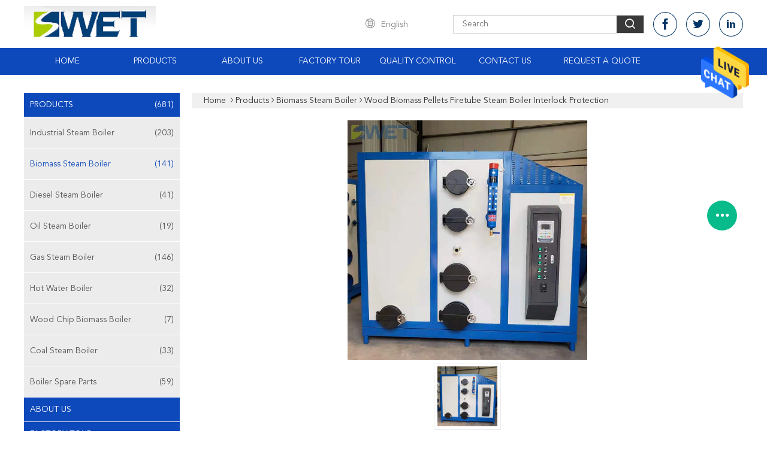

--- FILE ---
content_type: text/html
request_url: https://www.industrial-steamboiler.com/sale-14454374-wood-biomass-pellets-firetube-steam-boiler-interlock-protection.html
body_size: 26422
content:

<!DOCTYPE html>
<html  lang=en>
<head>
	<meta charset="utf-8">
	<meta http-equiv="X-UA-Compatible" content="IE=edge">
	<meta name="viewport" content="width=device-width, initial-scale=1">
    <link rel="alternate" href="//m.industrial-steamboiler.com/sale-14454374-wood-biomass-pellets-firetube-steam-boiler-interlock-protection.html" media="only screen and (max-width: 640px)" />
<link hreflang="fr" rel="alternate" href="https://french.industrial-steamboiler.com/sale-14454374-wood-biomass-pellets-firetube-steam-boiler-interlock-protection.html" />
<link hreflang="de" rel="alternate" href="https://german.industrial-steamboiler.com/sale-14454374-wood-biomass-pellets-firetube-steam-boiler-interlock-protection.html" />
<link hreflang="it" rel="alternate" href="https://italian.industrial-steamboiler.com/sale-14454374-wood-biomass-pellets-firetube-steam-boiler-interlock-protection.html" />
<link hreflang="ru" rel="alternate" href="https://russian.industrial-steamboiler.com/sale-14454374-wood-biomass-pellets-firetube-steam-boiler-interlock-protection.html" />
<link hreflang="es" rel="alternate" href="https://spanish.industrial-steamboiler.com/sale-14454374-wood-biomass-pellets-firetube-steam-boiler-interlock-protection.html" />
<link hreflang="pt" rel="alternate" href="https://portuguese.industrial-steamboiler.com/sale-14454374-wood-biomass-pellets-firetube-steam-boiler-interlock-protection.html" />
<link hreflang="nl" rel="alternate" href="https://dutch.industrial-steamboiler.com/sale-14454374-wood-biomass-pellets-firetube-steam-boiler-interlock-protection.html" />
<link hreflang="el" rel="alternate" href="https://greek.industrial-steamboiler.com/sale-14454374-wood-biomass-pellets-firetube-steam-boiler-interlock-protection.html" />
<link hreflang="ja" rel="alternate" href="https://japanese.industrial-steamboiler.com/sale-14454374-wood-biomass-pellets-firetube-steam-boiler-interlock-protection.html" />
<link hreflang="ko" rel="alternate" href="https://korean.industrial-steamboiler.com/sale-14454374-wood-biomass-pellets-firetube-steam-boiler-interlock-protection.html" />
<link hreflang="ar" rel="alternate" href="https://arabic.industrial-steamboiler.com/sale-14454374-wood-biomass-pellets-firetube-steam-boiler-interlock-protection.html" />
<link hreflang="hi" rel="alternate" href="https://hindi.industrial-steamboiler.com/sale-14454374-wood-biomass-pellets-firetube-steam-boiler-interlock-protection.html" />
<link hreflang="tr" rel="alternate" href="https://turkish.industrial-steamboiler.com/sale-14454374-wood-biomass-pellets-firetube-steam-boiler-interlock-protection.html" />
<link hreflang="id" rel="alternate" href="https://indonesian.industrial-steamboiler.com/sale-14454374-wood-biomass-pellets-firetube-steam-boiler-interlock-protection.html" />
<link hreflang="vi" rel="alternate" href="https://vietnamese.industrial-steamboiler.com/sale-14454374-wood-biomass-pellets-firetube-steam-boiler-interlock-protection.html" />
<link hreflang="th" rel="alternate" href="https://thai.industrial-steamboiler.com/sale-14454374-wood-biomass-pellets-firetube-steam-boiler-interlock-protection.html" />
<link hreflang="bn" rel="alternate" href="https://bengali.industrial-steamboiler.com/sale-14454374-wood-biomass-pellets-firetube-steam-boiler-interlock-protection.html" />
<link hreflang="fa" rel="alternate" href="https://persian.industrial-steamboiler.com/sale-14454374-wood-biomass-pellets-firetube-steam-boiler-interlock-protection.html" />
<link hreflang="pl" rel="alternate" href="https://polish.industrial-steamboiler.com/sale-14454374-wood-biomass-pellets-firetube-steam-boiler-interlock-protection.html" />
<style type="text/css">
/*<![CDATA[*/
.consent__cookie {position: fixed;top: 0;left: 0;width: 100%;height: 0%;z-index: 100000;}.consent__cookie_bg {position: fixed;top: 0;left: 0;width: 100%;height: 100%;background: #000;opacity: .6;display: none }.consent__cookie_rel {position: fixed;bottom:0;left: 0;width: 100%;background: #fff;display: -webkit-box;display: -ms-flexbox;display: flex;flex-wrap: wrap;padding: 24px 80px;-webkit-box-sizing: border-box;box-sizing: border-box;-webkit-box-pack: justify;-ms-flex-pack: justify;justify-content: space-between;-webkit-transition: all ease-in-out .3s;transition: all ease-in-out .3s }.consent__close {position: absolute;top: 20px;right: 20px;cursor: pointer }.consent__close svg {fill: #777 }.consent__close:hover svg {fill: #000 }.consent__cookie_box {flex: 1;word-break: break-word;}.consent__warm {color: #777;font-size: 16px;margin-bottom: 12px;line-height: 19px }.consent__title {color: #333;font-size: 20px;font-weight: 600;margin-bottom: 12px;line-height: 23px }.consent__itxt {color: #333;font-size: 14px;margin-bottom: 12px;display: -webkit-box;display: -ms-flexbox;display: flex;-webkit-box-align: center;-ms-flex-align: center;align-items: center }.consent__itxt i {display: -webkit-inline-box;display: -ms-inline-flexbox;display: inline-flex;width: 28px;height: 28px;border-radius: 50%;background: #e0f9e9;margin-right: 8px;-webkit-box-align: center;-ms-flex-align: center;align-items: center;-webkit-box-pack: center;-ms-flex-pack: center;justify-content: center }.consent__itxt svg {fill: #3ca860 }.consent__txt {color: #a6a6a6;font-size: 14px;margin-bottom: 8px;line-height: 17px }.consent__btns {display: -webkit-box;display: -ms-flexbox;display: flex;-webkit-box-orient: vertical;-webkit-box-direction: normal;-ms-flex-direction: column;flex-direction: column;-webkit-box-pack: center;-ms-flex-pack: center;justify-content: center;flex-shrink: 0;}.consent__btn {width: 280px;height: 40px;line-height: 40px;text-align: center;background: #3ca860;color: #fff;border-radius: 4px;margin: 8px 0;-webkit-box-sizing: border-box;box-sizing: border-box;cursor: pointer }.consent__btn:hover {background: #00823b }.consent__btn.empty {color: #3ca860;border: 1px solid #3ca860;background: #fff }.consent__btn.empty:hover {background: #3ca860;color: #fff }.open .consent__cookie_bg {display: block }.open .consent__cookie_rel {bottom: 0 }@media (max-width: 760px) {.consent__btns {width: 100%;align-items: center;}.consent__cookie_rel {padding: 20px 24px }}.consent__cookie.open {display: block;}.consent__cookie {display: none;}
/*]]>*/
</style>
<script type="text/javascript">
/*<![CDATA[*/
window.isvideotpl = 0;window.detailurl = '';

var g_tp = '';
var colorUrl = '';
var query_string = ["Products","Detail"];
var customtplcolor = 99608;
/*]]>*/
</script>
<title>Wood Biomass Pellets Firetube Steam Boiler Interlock Protection</title>
    <meta name="keywords" content="Biomass Pellets Firetube Steam Boiler, Wood Pellets Firetube Steam Boiler, Interlock Protection Firetube Steam Boiler, Biomass Steam Boiler" />
    <meta name="description" content="High quality Wood Biomass Pellets Firetube Steam Boiler Interlock Protection from China, China's leading Biomass Pellets Firetube Steam Boiler product, with strict quality control Wood Pellets Firetube Steam Boiler factories, producing high quality Interlock Protection Firetube Steam Boiler products." />
			<link type='text/css' rel='stylesheet' href='/??/images/global.css,/photo/industrial-steamboiler/sitetpl/style/common.css?ver=1628665332' media='all'>
			  <script type='text/javascript' src='/js/jquery.js'></script><script type="application/ld+json">[{"@context":"https:\/\/schema.org","@type":"Organization","name":"Henan Swet Boiler Co., Ltd.","description":"High quality Wood Biomass Pellets Firetube Steam Boiler Interlock Protection from China, China's leading Biomass Pellets Firetube Steam Boiler product, with strict quality control Wood Pellets Firetube Steam Boiler factories, producing high quality Interlock Protection Firetube Steam Boiler products.","url":"https:\/\/www.industrial-steamboiler.com\/sale-14454374-wood-biomass-pellets-firetube-steam-boiler-interlock-protection.html","logo":"\/logo.gif","address":{"@type":"PostalAddress","addressLocality":"China","addressRegion":"CN","postalCode":"999001","streetAddress":"NO.8 West Ring Roads , Kaifeng City, Henan Province, China."},"email":"sales@swet-boiler.com","sameAs":["cn.linkedin.com\/in\/swet-boiler"],"image":"\/photo\/cl18213225-henan_swet_boiler_co_ltd.jpg","faxNumber":"86-371-68064938","telephone":"86--18736903078"},{"@context":"https:\/\/schema.org","@type":"BreadcrumbList","itemListElement":[{"@type":"ListItem","position":2,"name":"Biomass Steam Boiler","item":"https:\/\/www.industrial-steamboiler.com\/supplier-261165-biomass-steam-boiler"},{"@type":"ListItem","position":3,"name":"Wood Biomass Pellets Firetube Steam Boiler Interlock Protection","item":"https:\/\/www.industrial-steamboiler.com\/sale-14454374-wood-biomass-pellets-firetube-steam-boiler-interlock-protection.html"},{"@type":"ListItem","position":1,"name":"Home","item":"https:\/\/www.industrial-steamboiler.com\/index.html"}]},{"@context":"http:\/\/schema.org\/","@type":"Product","category":"Biomass Steam Boiler","name":"Wood Biomass Pellets Firetube Steam Boiler Interlock Protection","url":"\/sale-14454374-wood-biomass-pellets-firetube-steam-boiler-interlock-protection.html","image":["\/photo\/pl36700326-wood_biomass_pellets_firetube_steam_boiler_interlock_protection.jpg"],"description":"High quality Wood Biomass Pellets Firetube Steam Boiler Interlock Protection from China, China's leading Biomass Pellets Firetube Steam Boiler product, with strict quality control Wood Pellets Firetube Steam Boiler factories, producing high quality Interlock Protection Firetube Steam Boiler products.","brand":{"@type":"Brand","name":"SWET"},"sku":"LHG0.6-0.7-S","model":"LHG0.6-0.7-S","manufacturer":{"@type":"Organization","legalName":"Henan Swet Boiler Co., Ltd.","address":{"@type":"PostalAddress","addressCountry":"China","addressLocality":"NO.8 West Ring Roads , Kaifeng City, Henan Province, China."}},"review":{"@type":"Review","reviewRating":{"@type":"Rating","ratingValue":5},"author":{"@type":"Person","name":"Swet Lee"}},"aggregateRating":{"@type":"aggregateRating","ratingValue":4.70000000000000017763568394002504646778106689453125,"reviewCount":164,"name":"Overall Rating"}}]</script></head>
<body>
<img src="/logo.gif" style="display:none"/>
    <div id="floatAd" style="z-index: 110000;position:absolute;right:30px;bottom:60px;height:79px;display: block;">
                                <a href="/webim/webim_tab.html" rel="nofollow" onclick= 'setwebimCookie(40842,14454374,0);' target="_blank">
            <img style="width: 80px;cursor: pointer;" alt='Send Message' src="/images/floatimage_chat.gif"/>
        </a>
                                </div>
<a style="display: none!important;" title="Henan Swet Boiler Co., Ltd." class="float-inquiry" href="/contactnow.html" onclick='setinquiryCookie("{\"showproduct\":1,\"pid\":\"14454374\",\"name\":\"Wood Biomass Pellets Firetube Steam Boiler Interlock Protection\",\"source_url\":\"\\/sale-14454374-wood-biomass-pellets-firetube-steam-boiler-interlock-protection.html\",\"picurl\":\"\\/photo\\/pd36700326-wood_biomass_pellets_firetube_steam_boiler_interlock_protection.jpg\",\"propertyDetail\":[[\"Rated evaporation\",\"600kg\\/h\"],[\"Rated pressure\",\"0.7Mpa\"],[\"Rated steam temperature\",\"170\\u2103\"],[\"Thermal efficiency\",\"90%\"]],\"company_name\":null,\"picurl_c\":\"\\/photo\\/pc36700326-wood_biomass_pellets_firetube_steam_boiler_interlock_protection.jpg\",\"price\":\"\",\"username\":\"Daniel\",\"viewTime\":\"Last Login : 0 hours 20 minutes ago\",\"subject\":\"Please quote us your Wood Biomass Pellets Firetube Steam Boiler Interlock Protection\",\"countrycode\":\"US\"}");'></a>
<script>
    function getCookie(name) {
        var arr = document.cookie.match(new RegExp("(^| )" + name + "=([^;]*)(;|$)"));
        if (arr != null) {
            return unescape(arr[2]);
        }
        return null;
    }
    var is_new_mjy = '0';
    if (is_new_mjy==1 && isMobileDevice() && getCookie('webim_login_name') && getCookie('webim_buyer_id') && getCookie('webim_31003_seller_id')) {
        document.getElementById("floatAd").style.display = "none";
    }
    // 检测是否是移动端访问
    function isMobileDevice() {
        return /Android|webOS|iPhone|iPad|iPod|BlackBerry|IEMobile|Opera Mini/i.test(navigator.userAgent);
    }

</script>
<!-- Event snippet for industrial-steamboiler-独立站-31003-转化 conversion page
In your html page, add the snippet and call gtag_report_conversion when someone clicks on the chosen link or button. -->
<script>
function gtag_report_conversion(url) {
  var callback = function () {
    if (typeof(url) != 'undefined') {
      window.location = url;
    }
  };
  gtag('event', 'conversion', {
      'send_to': 'AW-11479320063/rRrYCMOh2YoZEP-L4uEq',
      'event_callback': callback
  });
  return false;
}
</script>
<script>
var originProductInfo = '';
var originProductInfo = {"showproduct":1,"pid":"14454374","name":"Wood Biomass Pellets Firetube Steam Boiler Interlock Protection","source_url":"\/sale-14454374-wood-biomass-pellets-firetube-steam-boiler-interlock-protection.html","picurl":"\/photo\/pd36700326-wood_biomass_pellets_firetube_steam_boiler_interlock_protection.jpg","propertyDetail":[["Rated evaporation","600kg\/h"],["Rated pressure","0.7Mpa"],["Rated steam temperature","170\u2103"],["Thermal efficiency","90%"]],"company_name":null,"picurl_c":"\/photo\/pc36700326-wood_biomass_pellets_firetube_steam_boiler_interlock_protection.jpg","price":"","username":"Daniel","viewTime":"Last Login : 0 hours 20 minutes ago","subject":"How much for your Wood Biomass Pellets Firetube Steam Boiler Interlock Protection","countrycode":"US"};
var save_url = "/contactsave.html";
var update_url = "/updateinquiry.html";
var productInfo = {};
var defaulProductInfo = {};
var myDate = new Date();
var curDate = myDate.getFullYear()+'-'+(parseInt(myDate.getMonth())+1)+'-'+myDate.getDate();
var message = '';
var default_pop = 1;
var leaveMessageDialog = document.getElementsByClassName('leave-message-dialog')[0]; // 获取弹层
var _$$ = function (dom) {
    return document.querySelectorAll(dom);
};
resInfo = originProductInfo;
defaulProductInfo.pid = resInfo['pid'];
defaulProductInfo.productName = resInfo['name'];
defaulProductInfo.productInfo = resInfo['propertyDetail'];
defaulProductInfo.productImg = resInfo['picurl_c'];
defaulProductInfo.subject = resInfo['subject'];
defaulProductInfo.productImgAlt = resInfo['name'];
var inquirypopup_tmp = 1;
var message = 'Dear,'+'\r\n'+"I am interested in"+' '+trim(resInfo['name'])+", could you send me more details such as type, size, MOQ, material, etc."+'\r\n'+"Thanks!"+'\r\n'+"Waiting for your reply.";
var message_1 = 'Dear,'+'\r\n'+"I am interested in"+' '+trim(resInfo['name'])+", could you send me more details such as type, size, MOQ, material, etc."+'\r\n'+"Thanks!"+'\r\n'+"Waiting for your reply.";
var message_2 = 'Hello,'+'\r\n'+"I am looking for"+' '+trim(resInfo['name'])+", please send me the price, specification and picture."+'\r\n'+"Your swift response will be highly appreciated."+'\r\n'+"Feel free to contact me for more information."+'\r\n'+"Thanks a lot.";
var message_3 = 'Hello,'+'\r\n'+trim(resInfo['name'])+' '+"meets my expectations."+'\r\n'+"Please give me the best price and some other product information."+'\r\n'+"Feel free to contact me via my mail."+'\r\n'+"Thanks a lot.";

var message_4 = 'Dear,'+'\r\n'+"What is the FOB price on your"+' '+trim(resInfo['name'])+'?'+'\r\n'+"Which is the nearest port name?"+'\r\n'+"Please reply me as soon as possible, it would be better to share further information."+'\r\n'+"Regards!";
var message_5 = 'Hi there,'+'\r\n'+"I am very interested in your"+' '+trim(resInfo['name'])+'.'+'\r\n'+"Please send me your product details."+'\r\n'+"Looking forward to your quick reply."+'\r\n'+"Feel free to contact me by mail."+'\r\n'+"Regards!";

var message_6 = 'Dear,'+'\r\n'+"Please provide us with information about your"+' '+trim(resInfo['name'])+", such as type, size, material, and of course the best price."+'\r\n'+"Looking forward to your quick reply."+'\r\n'+"Thank you!";
var message_7 = 'Dear,'+'\r\n'+"Can you supply"+' '+trim(resInfo['name'])+" for us?"+'\r\n'+"First we want a price list and some product details."+'\r\n'+"I hope to get reply asap and look forward to cooperation."+'\r\n'+"Thank you very much.";
var message_8 = 'hi,'+'\r\n'+"I am looking for"+' '+trim(resInfo['name'])+", please give me some more detailed product information."+'\r\n'+"I look forward to your reply."+'\r\n'+"Thank you!";
var message_9 = 'Hello,'+'\r\n'+"Your"+' '+trim(resInfo['name'])+" meets my requirements very well."+'\r\n'+"Please send me the price, specification, and similar model will be OK."+'\r\n'+"Feel free to chat with me."+'\r\n'+"Thanks!";
var message_10 = 'Dear,'+'\r\n'+"I want to know more about the details and quotation of"+' '+trim(resInfo['name'])+'.'+'\r\n'+"Feel free to contact me."+'\r\n'+"Regards!";

var r = getRandom(1,10);

defaulProductInfo.message = eval("message_"+r);

var mytAjax = {

    post: function(url, data, fn) {
        var xhr = new XMLHttpRequest();
        xhr.open("POST", url, true);
        xhr.setRequestHeader("Content-Type", "application/x-www-form-urlencoded;charset=UTF-8");
        xhr.setRequestHeader("X-Requested-With", "XMLHttpRequest");
        xhr.setRequestHeader('Content-Type','text/plain;charset=UTF-8');
        xhr.onreadystatechange = function() {
            if(xhr.readyState == 4 && (xhr.status == 200 || xhr.status == 304)) {
                fn.call(this, xhr.responseText);
            }
        };
        xhr.send(data);
    },

    postform: function(url, data, fn) {
        var xhr = new XMLHttpRequest();
        xhr.open("POST", url, true);
        xhr.setRequestHeader("X-Requested-With", "XMLHttpRequest");
        xhr.onreadystatechange = function() {
            if(xhr.readyState == 4 && (xhr.status == 200 || xhr.status == 304)) {
                fn.call(this, xhr.responseText);
            }
        };
        xhr.send(data);
    }
};
window.onload = function(){
    leaveMessageDialog = document.getElementsByClassName('leave-message-dialog')[0];
    if (window.localStorage.recordDialogStatus=='undefined' || (window.localStorage.recordDialogStatus!='undefined' && window.localStorage.recordDialogStatus != curDate)) {
        setTimeout(function(){
            if(parseInt(inquirypopup_tmp%10) == 1){
                creatDialog(defaulProductInfo, 1);
            }
        }, 6000);
    }
};
function trim(str)
{
    str = str.replace(/(^\s*)/g,"");
    return str.replace(/(\s*$)/g,"");
};
function getRandom(m,n){
    var num = Math.floor(Math.random()*(m - n) + n);
    return num;
};
function strBtn(param) {

    var starattextarea = document.getElementById("textareamessage").value.length;
    var email = document.getElementById("startEmail").value;

    var default_tip = document.querySelectorAll(".watermark_container").length;
    if (20 < starattextarea && starattextarea < 3000) {
        if(default_tip>0){
            document.getElementById("textareamessage1").parentNode.parentNode.nextElementSibling.style.display = "none";
        }else{
            document.getElementById("textareamessage1").parentNode.nextElementSibling.style.display = "none";
        }

    } else {
        if(default_tip>0){
            document.getElementById("textareamessage1").parentNode.parentNode.nextElementSibling.style.display = "block";
        }else{
            document.getElementById("textareamessage1").parentNode.nextElementSibling.style.display = "block";
        }

        return;
    }

    // var re = /^([a-zA-Z0-9_-])+@([a-zA-Z0-9_-])+\.([a-zA-Z0-9_-])+/i;/*邮箱不区分大小写*/
    var re = /^[a-zA-Z0-9][\w-]*(\.?[\w-]+)*@[a-zA-Z0-9-]+(\.[a-zA-Z0-9]+)+$/i;
    if (!re.test(email)) {
        document.getElementById("startEmail").nextElementSibling.style.display = "block";
        return;
    } else {
        document.getElementById("startEmail").nextElementSibling.style.display = "none";
    }

    var subject = document.getElementById("pop_subject").value;
    var pid = document.getElementById("pop_pid").value;
    var message = document.getElementById("textareamessage").value;
    var sender_email = document.getElementById("startEmail").value;
    var tel = '';
    if (document.getElementById("tel0") != undefined && document.getElementById("tel0") != '')
        tel = document.getElementById("tel0").value;
    var form_serialize = '&tel='+tel;

    form_serialize = form_serialize.replace(/\+/g, "%2B");
    mytAjax.post(save_url,"pid="+pid+"&subject="+subject+"&email="+sender_email+"&message="+(message)+form_serialize,function(res){
        var mes = JSON.parse(res);
        if(mes.status == 200){
            var iid = mes.iid;
            document.getElementById("pop_iid").value = iid;
            document.getElementById("pop_uuid").value = mes.uuid;

            if(typeof gtag_report_conversion === "function"){
                gtag_report_conversion();//执行统计js代码
            }
            if(typeof fbq === "function"){
                fbq('track','Purchase');//执行统计js代码
            }
        }
    });
    for (var index = 0; index < document.querySelectorAll(".dialog-content-pql").length; index++) {
        document.querySelectorAll(".dialog-content-pql")[index].style.display = "none";
    };
    $('#idphonepql').val(tel);
    document.getElementById("dialog-content-pql-id").style.display = "block";
    ;
};
function twoBtnOk(param) {

    var selectgender = document.getElementById("Mr").innerHTML;
    var iid = document.getElementById("pop_iid").value;
    var sendername = document.getElementById("idnamepql").value;
    var senderphone = document.getElementById("idphonepql").value;
    var sendercname = document.getElementById("idcompanypql").value;
    var uuid = document.getElementById("pop_uuid").value;
    var gender = 2;
    if(selectgender == 'Mr.') gender = 0;
    if(selectgender == 'Mrs.') gender = 1;
    var pid = document.getElementById("pop_pid").value;
    var form_serialize = '';

        form_serialize = form_serialize.replace(/\+/g, "%2B");

    mytAjax.post(update_url,"iid="+iid+"&gender="+gender+"&uuid="+uuid+"&name="+(sendername)+"&tel="+(senderphone)+"&company="+(sendercname)+form_serialize,function(res){});

    for (var index = 0; index < document.querySelectorAll(".dialog-content-pql").length; index++) {
        document.querySelectorAll(".dialog-content-pql")[index].style.display = "none";
    };
    document.getElementById("dialog-content-pql-ok").style.display = "block";

};
function toCheckMust(name) {
    $('#'+name+'error').hide();
}
function handClidk(param) {
    var starattextarea = document.getElementById("textareamessage1").value.length;
    var email = document.getElementById("startEmail1").value;
    var default_tip = document.querySelectorAll(".watermark_container").length;
    if (20 < starattextarea && starattextarea < 3000) {
        if(default_tip>0){
            document.getElementById("textareamessage1").parentNode.parentNode.nextElementSibling.style.display = "none";
        }else{
            document.getElementById("textareamessage1").parentNode.nextElementSibling.style.display = "none";
        }

    } else {
        if(default_tip>0){
            document.getElementById("textareamessage1").parentNode.parentNode.nextElementSibling.style.display = "block";
        }else{
            document.getElementById("textareamessage1").parentNode.nextElementSibling.style.display = "block";
        }

        return;
    }

    // var re = /^([a-zA-Z0-9_-])+@([a-zA-Z0-9_-])+\.([a-zA-Z0-9_-])+/i;
    var re = /^[a-zA-Z0-9][\w-]*(\.?[\w-]+)*@[a-zA-Z0-9-]+(\.[a-zA-Z0-9]+)+$/i;
    if (!re.test(email)) {
        document.getElementById("startEmail1").nextElementSibling.style.display = "block";
        return;
    } else {
        document.getElementById("startEmail1").nextElementSibling.style.display = "none";
    }

    var subject = document.getElementById("pop_subject").value;
    var pid = document.getElementById("pop_pid").value;
    var message = document.getElementById("textareamessage1").value;
    var sender_email = document.getElementById("startEmail1").value;
    var form_serialize = tel = '';
    if (document.getElementById("tel1") != undefined && document.getElementById("tel1") != '')
        tel = document.getElementById("tel1").value;
        mytAjax.post(save_url,"email="+sender_email+"&tel="+tel+"&pid="+pid+"&message="+message+"&subject="+subject+form_serialize,function(res){

        var mes = JSON.parse(res);
        if(mes.status == 200){
            var iid = mes.iid;
            document.getElementById("pop_iid").value = iid;
            document.getElementById("pop_uuid").value = mes.uuid;
            if(typeof gtag_report_conversion === "function"){
                gtag_report_conversion();//执行统计js代码
            }
        }

    });
    for (var index = 0; index < document.querySelectorAll(".dialog-content-pql").length; index++) {
        document.querySelectorAll(".dialog-content-pql")[index].style.display = "none";
    };
    $('#idphonepql').val(tel);
    document.getElementById("dialog-content-pql-id").style.display = "block";

};
window.addEventListener('load', function () {
    $('.checkbox-wrap label').each(function(){
        if($(this).find('input').prop('checked')){
            $(this).addClass('on')
        }else {
            $(this).removeClass('on')
        }
    })
    $(document).on('click', '.checkbox-wrap label' , function(ev){
        if (ev.target.tagName.toUpperCase() != 'INPUT') {
            $(this).toggleClass('on')
        }
    })
})

function hand_video(pdata) {
    data = JSON.parse(pdata);
    productInfo.productName = data.productName;
    productInfo.productInfo = data.productInfo;
    productInfo.productImg = data.productImg;
    productInfo.subject = data.subject;

    var message = 'Dear,'+'\r\n'+"I am interested in"+' '+trim(data.productName)+", could you send me more details such as type, size, quantity, material, etc."+'\r\n'+"Thanks!"+'\r\n'+"Waiting for your reply.";

    var message = 'Dear,'+'\r\n'+"I am interested in"+' '+trim(data.productName)+", could you send me more details such as type, size, MOQ, material, etc."+'\r\n'+"Thanks!"+'\r\n'+"Waiting for your reply.";
    var message_1 = 'Dear,'+'\r\n'+"I am interested in"+' '+trim(data.productName)+", could you send me more details such as type, size, MOQ, material, etc."+'\r\n'+"Thanks!"+'\r\n'+"Waiting for your reply.";
    var message_2 = 'Hello,'+'\r\n'+"I am looking for"+' '+trim(data.productName)+", please send me the price, specification and picture."+'\r\n'+"Your swift response will be highly appreciated."+'\r\n'+"Feel free to contact me for more information."+'\r\n'+"Thanks a lot.";
    var message_3 = 'Hello,'+'\r\n'+trim(data.productName)+' '+"meets my expectations."+'\r\n'+"Please give me the best price and some other product information."+'\r\n'+"Feel free to contact me via my mail."+'\r\n'+"Thanks a lot.";

    var message_4 = 'Dear,'+'\r\n'+"What is the FOB price on your"+' '+trim(data.productName)+'?'+'\r\n'+"Which is the nearest port name?"+'\r\n'+"Please reply me as soon as possible, it would be better to share further information."+'\r\n'+"Regards!";
    var message_5 = 'Hi there,'+'\r\n'+"I am very interested in your"+' '+trim(data.productName)+'.'+'\r\n'+"Please send me your product details."+'\r\n'+"Looking forward to your quick reply."+'\r\n'+"Feel free to contact me by mail."+'\r\n'+"Regards!";

    var message_6 = 'Dear,'+'\r\n'+"Please provide us with information about your"+' '+trim(data.productName)+", such as type, size, material, and of course the best price."+'\r\n'+"Looking forward to your quick reply."+'\r\n'+"Thank you!";
    var message_7 = 'Dear,'+'\r\n'+"Can you supply"+' '+trim(data.productName)+" for us?"+'\r\n'+"First we want a price list and some product details."+'\r\n'+"I hope to get reply asap and look forward to cooperation."+'\r\n'+"Thank you very much.";
    var message_8 = 'hi,'+'\r\n'+"I am looking for"+' '+trim(data.productName)+", please give me some more detailed product information."+'\r\n'+"I look forward to your reply."+'\r\n'+"Thank you!";
    var message_9 = 'Hello,'+'\r\n'+"Your"+' '+trim(data.productName)+" meets my requirements very well."+'\r\n'+"Please send me the price, specification, and similar model will be OK."+'\r\n'+"Feel free to chat with me."+'\r\n'+"Thanks!";
    var message_10 = 'Dear,'+'\r\n'+"I want to know more about the details and quotation of"+' '+trim(data.productName)+'.'+'\r\n'+"Feel free to contact me."+'\r\n'+"Regards!";

    var r = getRandom(1,10);

    productInfo.message = eval("message_"+r);
    if(parseInt(inquirypopup_tmp/10) == 1){
        productInfo.message = "";
    }
    productInfo.pid = data.pid;
    creatDialog(productInfo, 2);
};

function handDialog(pdata) {
    data = JSON.parse(pdata);
    productInfo.productName = data.productName;
    productInfo.productInfo = data.productInfo;
    productInfo.productImg = data.productImg;
    productInfo.subject = data.subject;

    var message = 'Dear,'+'\r\n'+"I am interested in"+' '+trim(data.productName)+", could you send me more details such as type, size, quantity, material, etc."+'\r\n'+"Thanks!"+'\r\n'+"Waiting for your reply.";

    var message = 'Dear,'+'\r\n'+"I am interested in"+' '+trim(data.productName)+", could you send me more details such as type, size, MOQ, material, etc."+'\r\n'+"Thanks!"+'\r\n'+"Waiting for your reply.";
    var message_1 = 'Dear,'+'\r\n'+"I am interested in"+' '+trim(data.productName)+", could you send me more details such as type, size, MOQ, material, etc."+'\r\n'+"Thanks!"+'\r\n'+"Waiting for your reply.";
    var message_2 = 'Hello,'+'\r\n'+"I am looking for"+' '+trim(data.productName)+", please send me the price, specification and picture."+'\r\n'+"Your swift response will be highly appreciated."+'\r\n'+"Feel free to contact me for more information."+'\r\n'+"Thanks a lot.";
    var message_3 = 'Hello,'+'\r\n'+trim(data.productName)+' '+"meets my expectations."+'\r\n'+"Please give me the best price and some other product information."+'\r\n'+"Feel free to contact me via my mail."+'\r\n'+"Thanks a lot.";

    var message_4 = 'Dear,'+'\r\n'+"What is the FOB price on your"+' '+trim(data.productName)+'?'+'\r\n'+"Which is the nearest port name?"+'\r\n'+"Please reply me as soon as possible, it would be better to share further information."+'\r\n'+"Regards!";
    var message_5 = 'Hi there,'+'\r\n'+"I am very interested in your"+' '+trim(data.productName)+'.'+'\r\n'+"Please send me your product details."+'\r\n'+"Looking forward to your quick reply."+'\r\n'+"Feel free to contact me by mail."+'\r\n'+"Regards!";

    var message_6 = 'Dear,'+'\r\n'+"Please provide us with information about your"+' '+trim(data.productName)+", such as type, size, material, and of course the best price."+'\r\n'+"Looking forward to your quick reply."+'\r\n'+"Thank you!";
    var message_7 = 'Dear,'+'\r\n'+"Can you supply"+' '+trim(data.productName)+" for us?"+'\r\n'+"First we want a price list and some product details."+'\r\n'+"I hope to get reply asap and look forward to cooperation."+'\r\n'+"Thank you very much.";
    var message_8 = 'hi,'+'\r\n'+"I am looking for"+' '+trim(data.productName)+", please give me some more detailed product information."+'\r\n'+"I look forward to your reply."+'\r\n'+"Thank you!";
    var message_9 = 'Hello,'+'\r\n'+"Your"+' '+trim(data.productName)+" meets my requirements very well."+'\r\n'+"Please send me the price, specification, and similar model will be OK."+'\r\n'+"Feel free to chat with me."+'\r\n'+"Thanks!";
    var message_10 = 'Dear,'+'\r\n'+"I want to know more about the details and quotation of"+' '+trim(data.productName)+'.'+'\r\n'+"Feel free to contact me."+'\r\n'+"Regards!";

    var r = getRandom(1,10);

    productInfo.message = eval("message_"+r);
    if(parseInt(inquirypopup_tmp/10) == 1){
        productInfo.message = "";
    }
    productInfo.pid = data.pid;
    creatDialog(productInfo, 2);
};

function closepql(param) {

    leaveMessageDialog.style.display = 'none';
};

function closepql2(param) {

    for (var index = 0; index < document.querySelectorAll(".dialog-content-pql").length; index++) {
        document.querySelectorAll(".dialog-content-pql")[index].style.display = "none";
    };
    document.getElementById("dialog-content-pql-ok").style.display = "block";
};

function decodeHtmlEntities(str) {
    var tempElement = document.createElement('div');
    tempElement.innerHTML = str;
    return tempElement.textContent || tempElement.innerText || '';
}

function initProduct(productInfo,type){

    productInfo.productName = decodeHtmlEntities(productInfo.productName);
    productInfo.message = decodeHtmlEntities(productInfo.message);

    leaveMessageDialog = document.getElementsByClassName('leave-message-dialog')[0];
    leaveMessageDialog.style.display = "block";
    if(type == 3){
        var popinquiryemail = document.getElementById("popinquiryemail").value;
        _$$("#startEmail1")[0].value = popinquiryemail;
    }else{
        _$$("#startEmail1")[0].value = "";
    }
    _$$("#startEmail")[0].value = "";
    _$$("#idnamepql")[0].value = "";
    _$$("#idphonepql")[0].value = "";
    _$$("#idcompanypql")[0].value = "";

    _$$("#pop_pid")[0].value = productInfo.pid;
    _$$("#pop_subject")[0].value = productInfo.subject;
    
    if(parseInt(inquirypopup_tmp/10) == 1){
        productInfo.message = "";
    }

    _$$("#textareamessage1")[0].value = productInfo.message;
    _$$("#textareamessage")[0].value = productInfo.message;

    _$$("#dialog-content-pql-id .titlep")[0].innerHTML = productInfo.productName;
    _$$("#dialog-content-pql-id img")[0].setAttribute("src", productInfo.productImg);
    _$$("#dialog-content-pql-id img")[0].setAttribute("alt", productInfo.productImgAlt);

    _$$("#dialog-content-pql-id-hand img")[0].setAttribute("src", productInfo.productImg);
    _$$("#dialog-content-pql-id-hand img")[0].setAttribute("alt", productInfo.productImgAlt);
    _$$("#dialog-content-pql-id-hand .titlep")[0].innerHTML = productInfo.productName;

    if (productInfo.productInfo.length > 0) {
        var ul2, ul;
        ul = document.createElement("ul");
        for (var index = 0; index < productInfo.productInfo.length; index++) {
            var el = productInfo.productInfo[index];
            var li = document.createElement("li");
            var span1 = document.createElement("span");
            span1.innerHTML = el[0] + ":";
            var span2 = document.createElement("span");
            span2.innerHTML = el[1];
            li.appendChild(span1);
            li.appendChild(span2);
            ul.appendChild(li);

        }
        ul2 = ul.cloneNode(true);
        if (type === 1) {
            _$$("#dialog-content-pql-id .left")[0].replaceChild(ul, _$$("#dialog-content-pql-id .left ul")[0]);
        } else {
            _$$("#dialog-content-pql-id-hand .left")[0].replaceChild(ul2, _$$("#dialog-content-pql-id-hand .left ul")[0]);
            _$$("#dialog-content-pql-id .left")[0].replaceChild(ul, _$$("#dialog-content-pql-id .left ul")[0]);
        }
    };
    for (var index = 0; index < _$$("#dialog-content-pql-id .right ul li").length; index++) {
        _$$("#dialog-content-pql-id .right ul li")[index].addEventListener("click", function (params) {
            _$$("#dialog-content-pql-id .right #Mr")[0].innerHTML = this.innerHTML
        }, false)

    };

};
function closeInquiryCreateDialog() {
    document.getElementById("xuanpan_dialog_box_pql").style.display = "none";
};
function showInquiryCreateDialog() {
    document.getElementById("xuanpan_dialog_box_pql").style.display = "block";
};
function submitPopInquiry(){
    var message = document.getElementById("inquiry_message").value;
    var email = document.getElementById("inquiry_email").value;
    var subject = defaulProductInfo.subject;
    var pid = defaulProductInfo.pid;
    if (email === undefined) {
        showInquiryCreateDialog();
        document.getElementById("inquiry_email").style.border = "1px solid red";
        return false;
    };
    if (message === undefined) {
        showInquiryCreateDialog();
        document.getElementById("inquiry_message").style.border = "1px solid red";
        return false;
    };
    if (email.search(/^\w+((-\w+)|(\.\w+))*\@[A-Za-z0-9]+((\.|-)[A-Za-z0-9]+)*\.[A-Za-z0-9]+$/) == -1) {
        document.getElementById("inquiry_email").style.border= "1px solid red";
        showInquiryCreateDialog();
        return false;
    } else {
        document.getElementById("inquiry_email").style.border= "";
    };
    if (message.length < 20 || message.length >3000) {
        showInquiryCreateDialog();
        document.getElementById("inquiry_message").style.border = "1px solid red";
        return false;
    } else {
        document.getElementById("inquiry_message").style.border = "";
    };
    var tel = '';
    if (document.getElementById("tel") != undefined && document.getElementById("tel") != '')
        tel = document.getElementById("tel").value;

    mytAjax.post(save_url,"pid="+pid+"&subject="+subject+"&email="+email+"&message="+(message)+'&tel='+tel,function(res){
        var mes = JSON.parse(res);
        if(mes.status == 200){
            var iid = mes.iid;
            document.getElementById("pop_iid").value = iid;
            document.getElementById("pop_uuid").value = mes.uuid;

        }
    });
    initProduct(defaulProductInfo);
    for (var index = 0; index < document.querySelectorAll(".dialog-content-pql").length; index++) {
        document.querySelectorAll(".dialog-content-pql")[index].style.display = "none";
    };
    $('#idphonepql').val(tel);
    document.getElementById("dialog-content-pql-id").style.display = "block";

};

//带附件上传
function submitPopInquiryfile(email_id,message_id,check_sort,name_id,phone_id,company_id,attachments){

    if(typeof(check_sort) == 'undefined'){
        check_sort = 0;
    }
    var message = document.getElementById(message_id).value;
    var email = document.getElementById(email_id).value;
    var attachments = document.getElementById(attachments).value;
    if(typeof(name_id) !== 'undefined' && name_id != ""){
        var name  = document.getElementById(name_id).value;
    }
    if(typeof(phone_id) !== 'undefined' && phone_id != ""){
        var phone = document.getElementById(phone_id).value;
    }
    if(typeof(company_id) !== 'undefined' && company_id != ""){
        var company = document.getElementById(company_id).value;
    }
    var subject = defaulProductInfo.subject;
    var pid = defaulProductInfo.pid;

    if(check_sort == 0){
        if (email === undefined) {
            showInquiryCreateDialog();
            document.getElementById(email_id).style.border = "1px solid red";
            return false;
        };
        if (message === undefined) {
            showInquiryCreateDialog();
            document.getElementById(message_id).style.border = "1px solid red";
            return false;
        };

        if (email.search(/^\w+((-\w+)|(\.\w+))*\@[A-Za-z0-9]+((\.|-)[A-Za-z0-9]+)*\.[A-Za-z0-9]+$/) == -1) {
            document.getElementById(email_id).style.border= "1px solid red";
            showInquiryCreateDialog();
            return false;
        } else {
            document.getElementById(email_id).style.border= "";
        };
        if (message.length < 20 || message.length >3000) {
            showInquiryCreateDialog();
            document.getElementById(message_id).style.border = "1px solid red";
            return false;
        } else {
            document.getElementById(message_id).style.border = "";
        };
    }else{

        if (message === undefined) {
            showInquiryCreateDialog();
            document.getElementById(message_id).style.border = "1px solid red";
            return false;
        };

        if (email === undefined) {
            showInquiryCreateDialog();
            document.getElementById(email_id).style.border = "1px solid red";
            return false;
        };

        if (message.length < 20 || message.length >3000) {
            showInquiryCreateDialog();
            document.getElementById(message_id).style.border = "1px solid red";
            return false;
        } else {
            document.getElementById(message_id).style.border = "";
        };

        if (email.search(/^\w+((-\w+)|(\.\w+))*\@[A-Za-z0-9]+((\.|-)[A-Za-z0-9]+)*\.[A-Za-z0-9]+$/) == -1) {
            document.getElementById(email_id).style.border= "1px solid red";
            showInquiryCreateDialog();
            return false;
        } else {
            document.getElementById(email_id).style.border= "";
        };

    };

    mytAjax.post(save_url,"pid="+pid+"&subject="+subject+"&email="+email+"&message="+message+"&company="+company+"&attachments="+attachments,function(res){
        var mes = JSON.parse(res);
        if(mes.status == 200){
            var iid = mes.iid;
            document.getElementById("pop_iid").value = iid;
            document.getElementById("pop_uuid").value = mes.uuid;

            if(typeof gtag_report_conversion === "function"){
                gtag_report_conversion();//执行统计js代码
            }
            if(typeof fbq === "function"){
                fbq('track','Purchase');//执行统计js代码
            }
        }
    });
    initProduct(defaulProductInfo);

    if(name !== undefined && name != ""){
        _$$("#idnamepql")[0].value = name;
    }

    if(phone !== undefined && phone != ""){
        _$$("#idphonepql")[0].value = phone;
    }

    if(company !== undefined && company != ""){
        _$$("#idcompanypql")[0].value = company;
    }

    for (var index = 0; index < document.querySelectorAll(".dialog-content-pql").length; index++) {
        document.querySelectorAll(".dialog-content-pql")[index].style.display = "none";
    };
    document.getElementById("dialog-content-pql-id").style.display = "block";

};
function submitPopInquiryByParam(email_id,message_id,check_sort,name_id,phone_id,company_id){

    if(typeof(check_sort) == 'undefined'){
        check_sort = 0;
    }

    var senderphone = '';
    var message = document.getElementById(message_id).value;
    var email = document.getElementById(email_id).value;
    if(typeof(name_id) !== 'undefined' && name_id != ""){
        var name  = document.getElementById(name_id).value;
    }
    if(typeof(phone_id) !== 'undefined' && phone_id != ""){
        var phone = document.getElementById(phone_id).value;
        senderphone = phone;
    }
    if(typeof(company_id) !== 'undefined' && company_id != ""){
        var company = document.getElementById(company_id).value;
    }
    var subject = defaulProductInfo.subject;
    var pid = defaulProductInfo.pid;

    if(check_sort == 0){
        if (email === undefined) {
            showInquiryCreateDialog();
            document.getElementById(email_id).style.border = "1px solid red";
            return false;
        };
        if (message === undefined) {
            showInquiryCreateDialog();
            document.getElementById(message_id).style.border = "1px solid red";
            return false;
        };

        if (email.search(/^\w+((-\w+)|(\.\w+))*\@[A-Za-z0-9]+((\.|-)[A-Za-z0-9]+)*\.[A-Za-z0-9]+$/) == -1) {
            document.getElementById(email_id).style.border= "1px solid red";
            showInquiryCreateDialog();
            return false;
        } else {
            document.getElementById(email_id).style.border= "";
        };
        if (message.length < 20 || message.length >3000) {
            showInquiryCreateDialog();
            document.getElementById(message_id).style.border = "1px solid red";
            return false;
        } else {
            document.getElementById(message_id).style.border = "";
        };
    }else{

        if (message === undefined) {
            showInquiryCreateDialog();
            document.getElementById(message_id).style.border = "1px solid red";
            return false;
        };

        if (email === undefined) {
            showInquiryCreateDialog();
            document.getElementById(email_id).style.border = "1px solid red";
            return false;
        };

        if (message.length < 20 || message.length >3000) {
            showInquiryCreateDialog();
            document.getElementById(message_id).style.border = "1px solid red";
            return false;
        } else {
            document.getElementById(message_id).style.border = "";
        };

        if (email.search(/^\w+((-\w+)|(\.\w+))*\@[A-Za-z0-9]+((\.|-)[A-Za-z0-9]+)*\.[A-Za-z0-9]+$/) == -1) {
            document.getElementById(email_id).style.border= "1px solid red";
            showInquiryCreateDialog();
            return false;
        } else {
            document.getElementById(email_id).style.border= "";
        };

    };

    var productsku = "";
    if($("#product_sku").length > 0){
        productsku = $("#product_sku").html();
    }

    mytAjax.post(save_url,"tel="+senderphone+"&pid="+pid+"&subject="+subject+"&email="+email+"&message="+message+"&messagesku="+encodeURI(productsku),function(res){
        var mes = JSON.parse(res);
        if(mes.status == 200){
            var iid = mes.iid;
            document.getElementById("pop_iid").value = iid;
            document.getElementById("pop_uuid").value = mes.uuid;

            if(typeof gtag_report_conversion === "function"){
                gtag_report_conversion();//执行统计js代码
            }
            if(typeof fbq === "function"){
                fbq('track','Purchase');//执行统计js代码
            }
        }
    });
    initProduct(defaulProductInfo);

    if(name !== undefined && name != ""){
        _$$("#idnamepql")[0].value = name;
    }

    if(phone !== undefined && phone != ""){
        _$$("#idphonepql")[0].value = phone;
    }

    if(company !== undefined && company != ""){
        _$$("#idcompanypql")[0].value = company;
    }

    for (var index = 0; index < document.querySelectorAll(".dialog-content-pql").length; index++) {
        document.querySelectorAll(".dialog-content-pql")[index].style.display = "none";

    };
    document.getElementById("dialog-content-pql-id").style.display = "block";

};

function creat_videoDialog(productInfo, type) {

    if(type == 1){
        if(default_pop != 1){
            return false;
        }
        window.localStorage.recordDialogStatus = curDate;
    }else{
        default_pop = 0;
    }
    initProduct(productInfo, type);
    if (type === 1) {
        // 自动弹出
        for (var index = 0; index < document.querySelectorAll(".dialog-content-pql").length; index++) {

            document.querySelectorAll(".dialog-content-pql")[index].style.display = "none";
        };
        document.getElementById("dialog-content-pql").style.display = "block";
    } else {
        // 手动弹出
        for (var index = 0; index < document.querySelectorAll(".dialog-content-pql").length; index++) {
            document.querySelectorAll(".dialog-content-pql")[index].style.display = "none";
        };
        document.getElementById("dialog-content-pql-id-hand").style.display = "block";
    }
}

function creatDialog(productInfo, type) {

    if(type == 1){
        if(default_pop != 1){
            return false;
        }
        window.localStorage.recordDialogStatus = curDate;
    }else{
        default_pop = 0;
    }
    initProduct(productInfo, type);
    if (type === 1) {
        // 自动弹出
        for (var index = 0; index < document.querySelectorAll(".dialog-content-pql").length; index++) {

            document.querySelectorAll(".dialog-content-pql")[index].style.display = "none";
        };
        document.getElementById("dialog-content-pql").style.display = "block";
    } else {
        // 手动弹出
        for (var index = 0; index < document.querySelectorAll(".dialog-content-pql").length; index++) {
            document.querySelectorAll(".dialog-content-pql")[index].style.display = "none";
        };
        document.getElementById("dialog-content-pql-id-hand").style.display = "block";
    }
}

//带邮箱信息打开询盘框 emailtype=1表示带入邮箱
function openDialog(emailtype){
    var type = 2;//不带入邮箱，手动弹出
    if(emailtype == 1){
        var popinquiryemail = document.getElementById("popinquiryemail").value;
        // var re = /^([a-zA-Z0-9_-])+@([a-zA-Z0-9_-])+\.([a-zA-Z0-9_-])+/i;
        var re = /^[a-zA-Z0-9][\w-]*(\.?[\w-]+)*@[a-zA-Z0-9-]+(\.[a-zA-Z0-9]+)+$/i;
        if (!re.test(popinquiryemail)) {
            //前端提示样式;
            showInquiryCreateDialog();
            document.getElementById("popinquiryemail").style.border = "1px solid red";
            return false;
        } else {
            //前端提示样式;
        }
        var type = 3;
    }
    creatDialog(defaulProductInfo,type);
}

//上传附件
function inquiryUploadFile(){
    var fileObj = document.querySelector("#fileId").files[0];
    //构建表单数据
    var formData = new FormData();
    var filesize = fileObj.size;
    if(filesize > 10485760 || filesize == 0) {
        document.getElementById("filetips").style.display = "block";
        return false;
    }else {
        document.getElementById("filetips").style.display = "none";
    }
    formData.append('popinquiryfile', fileObj);
    document.getElementById("quotefileform").reset();
    var save_url = "/inquiryuploadfile.html";
    mytAjax.postform(save_url,formData,function(res){
        var mes = JSON.parse(res);
        if(mes.status == 200){
            document.getElementById("uploader-file-info").innerHTML = document.getElementById("uploader-file-info").innerHTML + "<span class=op>"+mes.attfile.name+"<a class=delatt id=att"+mes.attfile.id+" onclick=delatt("+mes.attfile.id+");>Delete</a></span>";
            var nowattachs = document.getElementById("attachments").value;
            if( nowattachs !== ""){
                var attachs = JSON.parse(nowattachs);
                attachs[mes.attfile.id] = mes.attfile;
            }else{
                var attachs = {};
                attachs[mes.attfile.id] = mes.attfile;
            }
            document.getElementById("attachments").value = JSON.stringify(attachs);
        }
    });
}
//附件删除
function delatt(attid)
{
    var nowattachs = document.getElementById("attachments").value;
    if( nowattachs !== ""){
        var attachs = JSON.parse(nowattachs);
        if(attachs[attid] == ""){
            return false;
        }
        var formData = new FormData();
        var delfile = attachs[attid]['filename'];
        var save_url = "/inquirydelfile.html";
        if(delfile != "") {
            formData.append('delfile', delfile);
            mytAjax.postform(save_url, formData, function (res) {
                if(res !== "") {
                    var mes = JSON.parse(res);
                    if (mes.status == 200) {
                        delete attachs[attid];
                        document.getElementById("attachments").value = JSON.stringify(attachs);
                        var s = document.getElementById("att"+attid);
                        s.parentNode.remove();
                    }
                }
            });
        }
    }else{
        return false;
    }
}

</script>
<div class="leave-message-dialog" style="display: none">
<style>
    .leave-message-dialog .close:before, .leave-message-dialog .close:after{
        content:initial;
    }
</style>
<div class="dialog-content-pql" id="dialog-content-pql" style="display: none">
    <span class="close" onclick="closepql()"><img src="/images/close.png" alt="close"></span>
    <div class="title">
        <p class="firstp-pql">Leave a Message</p>
        <p class="lastp-pql">We will call you back soon!</p>
    </div>
    <div class="form">
        <div class="textarea">
            <textarea style='font-family: robot;'  name="" id="textareamessage" cols="30" rows="10" style="margin-bottom:14px;width:100%"
                placeholder="Please enter your inquiry details."></textarea>
        </div>
        <p class="error-pql"> <span class="icon-pql"><img src="/images/error.png" alt="Henan Swet Boiler Co., Ltd."></span> Your message must be between 20-3,000 characters!</p>
        <input id="startEmail" type="text" placeholder="Enter your E-mail" onkeydown="if(event.keyCode === 13){ strBtn();}">
        <p class="error-pql"><span class="icon-pql"><img src="/images/error.png" alt="Henan Swet Boiler Co., Ltd."></span> Please check your E-mail! </p>
                <div class="operations">
            <div class='btn' id="submitStart" type="submit" onclick="strBtn()">SUBMIT</div>
        </div>
            </div>
</div>
<div class="dialog-content-pql dialog-content-pql-id" id="dialog-content-pql-id" style="display:none">
        <span class="close" onclick="closepql2()"><svg t="1648434466530" class="icon" viewBox="0 0 1024 1024" version="1.1" xmlns="http://www.w3.org/2000/svg" p-id="2198" width="16" height="16"><path d="M576 512l277.333333 277.333333-64 64-277.333333-277.333333L234.666667 853.333333 170.666667 789.333333l277.333333-277.333333L170.666667 234.666667 234.666667 170.666667l277.333333 277.333333L789.333333 170.666667 853.333333 234.666667 576 512z" fill="#444444" p-id="2199"></path></svg></span>
    <div class="left">
        <div class="img"><img></div>
        <p class="titlep"></p>
        <ul> </ul>
    </div>
    <div class="right">
                <p class="title">More information facilitates better communication.</p>
                <div style="position: relative;">
            <div class="mr"> <span id="Mr">Mr.</span>
                <ul>
                    <li>Mr.</li>
                    <li>Mrs.</li>
                </ul>
            </div>
            <input style="text-indent: 80px;" type="text" id="idnamepql" placeholder="Input your name">
        </div>
        <input type="text"  id="idphonepql"  placeholder="Phone Number">
        <input type="text" id="idcompanypql"  placeholder="Company" onkeydown="if(event.keyCode === 13){ twoBtnOk();}">
                <div class="btn form_new" id="twoBtnOk" onclick="twoBtnOk()">OK</div>
    </div>
</div>

<div class="dialog-content-pql dialog-content-pql-ok" id="dialog-content-pql-ok" style="display:none">
        <span class="close" onclick="closepql()"><svg t="1648434466530" class="icon" viewBox="0 0 1024 1024" version="1.1" xmlns="http://www.w3.org/2000/svg" p-id="2198" width="16" height="16"><path d="M576 512l277.333333 277.333333-64 64-277.333333-277.333333L234.666667 853.333333 170.666667 789.333333l277.333333-277.333333L170.666667 234.666667 234.666667 170.666667l277.333333 277.333333L789.333333 170.666667 853.333333 234.666667 576 512z" fill="#444444" p-id="2199"></path></svg></span>
    <div class="duihaook"></div>
        <p class="title">Submitted successfully!</p>
        <p class="p1" style="text-align: center; font-size: 18px; margin-top: 14px;">We will call you back soon!</p>
    <div class="btn" onclick="closepql()" id="endOk" style="margin: 0 auto;margin-top: 50px;">OK</div>
</div>
<div class="dialog-content-pql dialog-content-pql-id dialog-content-pql-id-hand" id="dialog-content-pql-id-hand"
    style="display:none">
     <input type="hidden" name="pop_pid" id="pop_pid" value="0">
     <input type="hidden" name="pop_subject" id="pop_subject" value="">
     <input type="hidden" name="pop_iid" id="pop_iid" value="0">
     <input type="hidden" name="pop_uuid" id="pop_uuid" value="0">
        <span class="close" onclick="closepql()"><svg t="1648434466530" class="icon" viewBox="0 0 1024 1024" version="1.1" xmlns="http://www.w3.org/2000/svg" p-id="2198" width="16" height="16"><path d="M576 512l277.333333 277.333333-64 64-277.333333-277.333333L234.666667 853.333333 170.666667 789.333333l277.333333-277.333333L170.666667 234.666667 234.666667 170.666667l277.333333 277.333333L789.333333 170.666667 853.333333 234.666667 576 512z" fill="#444444" p-id="2199"></path></svg></span>
    <div class="left">
        <div class="img"><img></div>
        <p class="titlep"></p>
        <ul> </ul>
    </div>
    <div class="right" style="float:right">
                <div class="title">
            <p class="firstp-pql">Leave a Message</p>
            <p class="lastp-pql">We will call you back soon!</p>
        </div>
                <div class="form">
            <div class="textarea">
                <textarea style='font-family: robot;' name="message" id="textareamessage1" cols="30" rows="10"
                    placeholder="Please enter your inquiry details."></textarea>
            </div>
            <p class="error-pql"> <span class="icon-pql"><img src="/images/error.png" alt="Henan Swet Boiler Co., Ltd."></span> Your message must be between 20-3,000 characters!</p>

                            <input style="display:none" id="tel1" name="tel" type="text" oninput="value=value.replace(/[^0-9_+-]/g,'');" placeholder="Phone Number">
                        <input id='startEmail1' name='email' data-type='1' type='text'
                   placeholder="Enter your E-mail"
                   onkeydown='if(event.keyCode === 13){ handClidk();}'>
            
            <p class='error-pql'><span class='icon-pql'>
                    <img src="/images/error.png" alt="Henan Swet Boiler Co., Ltd."></span> Please check your E-mail!            </p>

            <div class="operations">
                <div class='btn' id="submitStart1" type="submit" onclick="handClidk()">SUBMIT</div>
            </div>
        </div>
    </div>
</div>
</div>
<div id="xuanpan_dialog_box_pql" class="xuanpan_dialog_box_pql"
    style="display:none;background:rgba(0,0,0,.6);width:100%;height:100%;position: fixed;top:0;left:0;z-index: 999999;">
    <div class="box_pql"
      style="width:526px;height:206px;background:rgba(255,255,255,1);opacity:1;border-radius:4px;position: absolute;left: 50%;top: 50%;transform: translate(-50%,-50%);">
      <div onclick="closeInquiryCreateDialog()" class="close close_create_dialog"
        style="cursor: pointer;height:42px;width:40px;float:right;padding-top: 16px;"><span
          style="display: inline-block;width: 25px;height: 2px;background: rgb(114, 114, 114);transform: rotate(45deg); "><span
            style="display: block;width: 25px;height: 2px;background: rgb(114, 114, 114);transform: rotate(-90deg); "></span></span>
      </div>
      <div
        style="height: 72px; overflow: hidden; text-overflow: ellipsis; display:-webkit-box;-ebkit-line-clamp: 3;-ebkit-box-orient: vertical; margin-top: 58px; padding: 0 84px; font-size: 18px; color: rgba(51, 51, 51, 1); text-align: center; ">
        Please leave your correct email and detailed requirements (20-3,000 characters).</div>
      <div onclick="closeInquiryCreateDialog()" class="close_create_dialog"
        style="width: 139px; height: 36px; background: rgba(253, 119, 34, 1); border-radius: 4px; margin: 16px auto; color: rgba(255, 255, 255, 1); font-size: 18px; line-height: 36px; text-align: center;">
        OK</div>
    </div>
</div>
<!--<a style="display: none" title='' href="/webim/webim_tab.html" class="footer_webim_a" rel="nofollow" onclick= 'setwebimCookie(,,);' target="_blank">
    <div class="footer_webim" style="display:none">
        <div class="chat-button-content">
            <i class="chat-button"></i>
        </div>
    </div>
</a>-->

<div class="eight_global_header_101">
    <div class="header">
        <div class="content-w header-content fn-clear">
            <div class="left">
                <a><img class="logo" onerror="$(this).parent().hide();" src="/logo.gif" alt="China Industrial Steam Boiler manufacturer" /></a>            </div>
            <div class="right">
                <div class="languages-select">
                                        <div class="seleced"><i class="iconfont icon-yuyan"></i>English</div>
                    <div class="languages-list">
                        <ul>
                                                                                        <li>
                                                                <a class="language-select__link" title="China good quality Industrial Steam Boiler  on sales" href="https://www.industrial-steamboiler.com/sale-14454374-wood-biomass-pellets-firetube-steam-boiler-interlock-protection.html">English</a>                                </li>
                                                            <li>
                                                                <a class="language-select__link" title="China good quality Industrial Steam Boiler  on sales" href="https://french.industrial-steamboiler.com/sale-14454374-wood-biomass-pellets-firetube-steam-boiler-interlock-protection.html">French</a>                                </li>
                                                            <li>
                                                                <a class="language-select__link" title="China good quality Industrial Steam Boiler  on sales" href="https://german.industrial-steamboiler.com/sale-14454374-wood-biomass-pellets-firetube-steam-boiler-interlock-protection.html">German</a>                                </li>
                                                            <li>
                                                                <a class="language-select__link" title="China good quality Industrial Steam Boiler  on sales" href="https://italian.industrial-steamboiler.com/sale-14454374-wood-biomass-pellets-firetube-steam-boiler-interlock-protection.html">Italian</a>                                </li>
                                                            <li>
                                                                <a class="language-select__link" title="China good quality Industrial Steam Boiler  on sales" href="https://russian.industrial-steamboiler.com/sale-14454374-wood-biomass-pellets-firetube-steam-boiler-interlock-protection.html">Russian</a>                                </li>
                                                            <li>
                                                                <a class="language-select__link" title="China good quality Industrial Steam Boiler  on sales" href="https://spanish.industrial-steamboiler.com/sale-14454374-wood-biomass-pellets-firetube-steam-boiler-interlock-protection.html">Spanish</a>                                </li>
                                                            <li>
                                                                <a class="language-select__link" title="China good quality Industrial Steam Boiler  on sales" href="https://portuguese.industrial-steamboiler.com/sale-14454374-wood-biomass-pellets-firetube-steam-boiler-interlock-protection.html">Portuguese</a>                                </li>
                                                            <li>
                                                                <a class="language-select__link" title="China good quality Industrial Steam Boiler  on sales" href="https://dutch.industrial-steamboiler.com/sale-14454374-wood-biomass-pellets-firetube-steam-boiler-interlock-protection.html">Dutch</a>                                </li>
                                                            <li>
                                                                <a class="language-select__link" title="China good quality Industrial Steam Boiler  on sales" href="https://greek.industrial-steamboiler.com/sale-14454374-wood-biomass-pellets-firetube-steam-boiler-interlock-protection.html">Greek</a>                                </li>
                                                            <li>
                                                                <a class="language-select__link" title="China good quality Industrial Steam Boiler  on sales" href="https://japanese.industrial-steamboiler.com/sale-14454374-wood-biomass-pellets-firetube-steam-boiler-interlock-protection.html">Japanese</a>                                </li>
                                                            <li>
                                                                <a class="language-select__link" title="China good quality Industrial Steam Boiler  on sales" href="https://korean.industrial-steamboiler.com/sale-14454374-wood-biomass-pellets-firetube-steam-boiler-interlock-protection.html">Korean</a>                                </li>
                                                            <li>
                                                                <a class="language-select__link" title="China good quality Industrial Steam Boiler  on sales" href="https://arabic.industrial-steamboiler.com/sale-14454374-wood-biomass-pellets-firetube-steam-boiler-interlock-protection.html">Arabic</a>                                </li>
                                                            <li>
                                                                <a class="language-select__link" title="China good quality Industrial Steam Boiler  on sales" href="https://hindi.industrial-steamboiler.com/sale-14454374-wood-biomass-pellets-firetube-steam-boiler-interlock-protection.html">Hindi</a>                                </li>
                                                            <li>
                                                                <a class="language-select__link" title="China good quality Industrial Steam Boiler  on sales" href="https://turkish.industrial-steamboiler.com/sale-14454374-wood-biomass-pellets-firetube-steam-boiler-interlock-protection.html">Turkish</a>                                </li>
                                                            <li>
                                                                <a class="language-select__link" title="China good quality Industrial Steam Boiler  on sales" href="https://indonesian.industrial-steamboiler.com/sale-14454374-wood-biomass-pellets-firetube-steam-boiler-interlock-protection.html">Indonesian</a>                                </li>
                                                            <li>
                                                                <a class="language-select__link" title="China good quality Industrial Steam Boiler  on sales" href="https://vietnamese.industrial-steamboiler.com/sale-14454374-wood-biomass-pellets-firetube-steam-boiler-interlock-protection.html">Vietnamese</a>                                </li>
                                                            <li>
                                                                <a class="language-select__link" title="China good quality Industrial Steam Boiler  on sales" href="https://thai.industrial-steamboiler.com/sale-14454374-wood-biomass-pellets-firetube-steam-boiler-interlock-protection.html">Thai</a>                                </li>
                                                            <li>
                                                                <a class="language-select__link" title="China good quality Industrial Steam Boiler  on sales" href="https://bengali.industrial-steamboiler.com/sale-14454374-wood-biomass-pellets-firetube-steam-boiler-interlock-protection.html">Bengali</a>                                </li>
                                                            <li>
                                                                <a class="language-select__link" title="China good quality Industrial Steam Boiler  on sales" href="https://persian.industrial-steamboiler.com/sale-14454374-wood-biomass-pellets-firetube-steam-boiler-interlock-protection.html">Persian</a>                                </li>
                                                            <li>
                                                                <a class="language-select__link" title="China good quality Industrial Steam Boiler  on sales" href="https://polish.industrial-steamboiler.com/sale-14454374-wood-biomass-pellets-firetube-steam-boiler-interlock-protection.html">Polish</a>                                </li>
                                                    </ul>
                    </div>
                </div>



                <div class="search">
                    <form action=""method="POST" onsubmit="return jsWidgetSearch(this,'');">
                        <input type="text" name="keyword" class="search-input" placeholder="Search" />
                        <label for="submit_btn" class="iconfont icon-search"></label>
                        <input type="submit" id="submit_btn" style="display: none;"/>
                    </form>
                </div>

                                    <a rel="noopener" target="_blank" href="http://" title="Henan Swet Boiler Co., Ltd. Facebook"><i class="fa iconfont icon-facebook"></i></a>
                                                    <a rel="noopener" target="_blank" href="http://" title="Henan Swet Boiler Co., Ltd. Twitter"><i class="fa iconfont icon-twitter"></i></a>
                                                    <a rel="noopener" target="_blank" href="http://cn.linkedin.com/in/swet-boiler" title="Henan Swet Boiler Co., Ltd. Linkedin"><i class="fa iconfont icon-social-linkedin"></i></a>
                            </div>
        </div>
        <div class="nav">
            <ul class="content-w nav-content fn-clear">
                                                        <li>
                        <a target="_self" title="" href="/">Home</a>
                                            </li>
                                                        <li>
                        <a target="_self" title="" href="/products.html">Products</a>
                                                    <div class="second-menu">
                                <dl class="fn-clear">
                                                                            <dt>
                                            <a title="Industrial Steam Boiler for sales" href="/supplier-264282-industrial-steam-boiler">Industrial Steam Boiler</a>                                        </dt>
                                                                            <dt>
                                            <a title="Biomass Steam Boiler for sales" href="/supplier-261165-biomass-steam-boiler">Biomass Steam Boiler</a>                                        </dt>
                                                                            <dt>
                                            <a title="Diesel Steam Boiler for sales" href="/supplier-261166-diesel-steam-boiler">Diesel Steam Boiler</a>                                        </dt>
                                                                            <dt>
                                            <a title="Oil Steam Boiler for sales" href="/supplier-261206-oil-steam-boiler">Oil Steam Boiler</a>                                        </dt>
                                                                            <dt>
                                            <a title="Gas Steam Boiler for sales" href="/supplier-261168-gas-steam-boiler">Gas Steam Boiler</a>                                        </dt>
                                                                            <dt>
                                            <a title="Hot Water Boiler for sales" href="/supplier-260641-hot-water-boiler">Hot Water Boiler</a>                                        </dt>
                                                                            <dt>
                                            <a title="Wood Chip Biomass Boiler for sales" href="/supplier-261167-wood-chip-biomass-boiler">Wood Chip Biomass Boiler</a>                                        </dt>
                                                                            <dt>
                                            <a title="Coal Steam Boiler for sales" href="/supplier-261171-coal-steam-boiler">Coal Steam Boiler</a>                                        </dt>
                                                                            <dt>
                                            <a title="Boiler Spare Parts for sales" href="/supplier-261174-boiler-spare-parts">Boiler Spare Parts</a>                                        </dt>
                                                                    </dl>
                            </div>
                                            </li>
                                                        <li>
                        <a target="_self" title="" href="/aboutus.html">About Us</a>
                                            </li>
                                                        <li>
                        <a target="_self" title="" href="/factory.html">Factory Tour</a>
                                            </li>
                                                        <li>
                        <a target="_self" title="" href="/quality.html">Quality Control</a>
                                            </li>
                                                        <li>
                        <a target="_self" title="" href="/contactus.html">Contact Us</a>
                                            </li>
                                                                                        <li>
                        <a rel="nofollow" class="raq" onclick="document.getElementById(&#039;hu_header_click_form&#039;).action=&#039;/contactnow.html&#039;;document.getElementById(&#039;hu_header_click_form&#039;).target=&#039;_blank&#039;;document.getElementById(&#039;hu_header_click_form&#039;).submit();" title="[#varcatename#] for sales" href="javascript:;">Request A Quote</a>                    </li>
                            </ul>
        </div>
    </div>
    <!-- 搜索层  end -->
    <form id="hu_header_click_form" method="post">
        <input type="hidden" name="pid" value="14454374"/>
    </form>
</div>


<script>
    $(function () {
        //滚动滚动条导航固定
        $(document).scroll(function () {
            $(document).scrollTop() >= 120 ? $(".eight_global_header_101 .nav").addClass("fixed") : $(".eight_global_header_101 .nav").removeClass("fixed")
        });
    })
</script>
<div class="wrap fn-clear">
    <div class="page-left">
        <div class="four_company_side_110">
    <div class="article-views">
        <div class="views">
            <div class="col sidebar">
                <ul class="SR">
                                            <li>
                                                            <a class="alink " title="Henan Swet Boiler Co., Ltd." href="/products.html">Products<span>(681)</span></a>                                <ul class="sub">
                                                                            <li>
                                                                                        <h2><a class="link " title="Industrial Steam Boiler for sales" href="/supplier-264282-industrial-steam-boiler">Industrial Steam Boiler<span>(203)</span></a></h2>
                                                                                                                                </li>
                                                                            <li>
                                                                                        <h2><a class="link on" title="Biomass Steam Boiler for sales" href="/supplier-261165-biomass-steam-boiler">Biomass Steam Boiler<span>(141)</span></a></h2>
                                                                                                                                </li>
                                                                            <li>
                                                                                        <h2><a class="link " title="Diesel Steam Boiler for sales" href="/supplier-261166-diesel-steam-boiler">Diesel Steam Boiler<span>(41)</span></a></h2>
                                                                                                                                </li>
                                                                            <li>
                                                                                        <h2><a class="link " title="Oil Steam Boiler for sales" href="/supplier-261206-oil-steam-boiler">Oil Steam Boiler<span>(19)</span></a></h2>
                                                                                                                                </li>
                                                                            <li>
                                                                                        <h2><a class="link " title="Gas Steam Boiler for sales" href="/supplier-261168-gas-steam-boiler">Gas Steam Boiler<span>(146)</span></a></h2>
                                                                                                                                </li>
                                                                            <li>
                                                                                        <h2><a class="link " title="Hot Water Boiler for sales" href="/supplier-260641-hot-water-boiler">Hot Water Boiler<span>(32)</span></a></h2>
                                                                                                                                </li>
                                                                            <li>
                                                                                        <h2><a class="link " title="Wood Chip Biomass Boiler for sales" href="/supplier-261167-wood-chip-biomass-boiler">Wood Chip Biomass Boiler<span>(7)</span></a></h2>
                                                                                                                                </li>
                                                                            <li>
                                                                                        <h2><a class="link " title="Coal Steam Boiler for sales" href="/supplier-261171-coal-steam-boiler">Coal Steam Boiler<span>(33)</span></a></h2>
                                                                                                                                </li>
                                                                            <li>
                                                                                        <h2><a class="link " title="Boiler Spare Parts for sales" href="/supplier-261174-boiler-spare-parts">Boiler Spare Parts<span>(59)</span></a></h2>
                                                                                                                                </li>
                                                                    </ul>
                                                    </li>
                                            <li>
                                                            <a class="alink " title="Henan Swet Boiler Co., Ltd." href="/aboutus.html">About Us</a>                                                    </li>
                                            <li>
                                                            <a class="alink " title="Henan Swet Boiler Co., Ltd." href="/factory.html">Factory Tour</a>                                                    </li>
                                            <li>
                                                            <a class="alink " title="Henan Swet Boiler Co., Ltd." href="/quality.html">Quality Control</a>                                                    </li>
                                            <li>
                                                            <a class="alink " title="Henan Swet Boiler Co., Ltd." href="/contactus.html">Contact Us</a>                                                    </li>
                                            <li>
                                                            <a class="alink " title="Henan Swet Boiler Co., Ltd." href="/news.html">news</a>                                                    </li>
                                            <li>
                                                            <a class="alink " title="Henan Swet Boiler Co., Ltd." href="/cases.html">Cases</a>                                                    </li>
                                            <li>
                                                            <a class="alink " title="Henan Swet Boiler Co., Ltd." href="/contactnow.html">Request A Quote</a>                                                    </li>
                                    </ul>
            </div>
        </div>
    </div>
</div>
                 <style type="text/css">
    .four_contact_main_left_112 .chat-button-item {
        display: inline-block;
        font-size: 0;
        padding: 0 14px;
        border-radius: 2px;
        background: #F1F1F1;
        cursor: pointer;
        margin: 0 10px;
        -webkit-transition: background .1s ease-in-out;
        -moz-transition: background .1s ease-in-out;
        -o-transition: background .1s ease-in-out;
        -ms-transition: background .1s ease-in-out;
        transition: background .1s ease-in-out;
    }

    .four_contact_main_left_112 .chat-button-item:hover {
        background: #DFECFF;
    }

    .four_contact_main_left_112 .chat-button-item i,
    .four_contact_main_left_112 .chat-button-item span {
        display: inline-block;
        vertical-align: middle;
    }

    .four_contact_main_left_112 .chat-button-item span {
        font-size: 12px;
        color: #333333;
    }

    .four_contact_main_left_112 .chat-button-item i {
        width: 14px;
        height: 11px;
        background: url(../images/css-sprite.png) no-repeat;
        margin-right: 10px;
    }

    .four_contact_main_left_112 .chat-button-item i.audio {
        background-position: -335px -463px;
    }
    .four_contact_main_left_112 .chat-button-item.html_ECER_MIN_BAR_AUDIO,
    .four_contact_main_left_112 .chat-button-item.html_ECER_MIN_BAR_VIDEO {
        display: none;
    }
</style>
<div class="four_contact_main_left_112">
	<div class="title">Contact Us</div>
    		<p>
			<span class="hui">Contact Person :</span> Swet Lee		</p>
        		<p>
			<span class="hui">Phone Number :</span> +8618736903078		</p>
        		<p>
			<span class="hui">WhatsApp :</span> +8618736903078		</p>
    	<div class="social-c">
        			<a title="Henan Swet Boiler Co., Ltd." href="mailto:sales@swet-boiler.com"><i class="icon iconfont icon-youjian icon-2"></i></a>
        			<a title="Henan Swet Boiler Co., Ltd." href="https://api.whatsapp.com/send?phone=8618736903078"><i class="icon iconfont icon-WhatsAPP icon-2"></i></a>
        			<a title="Henan Swet Boiler Co., Ltd." href="/contactus.html#29809"><i class="icon iconfont icon-wechat icon-2"></i></a>
        			<a title="Henan Swet Boiler Co., Ltd." href="/contactus.html#29809"><i class="icon iconfont icon-tel icon-3"></i></a>
        	</div>
	<div class="clear"></div>
	<div class="btn-box">
		<form onSubmit="return changeAction(this,'/contactnow.html');" method="POST" target="_blank">
			<input type="hidden" name="pid" value="14454374"/>
			<input name="submit" type="submit" value="Contact Now" class="orange-btn submit_btn"/>
            <span class="chat-button-item html_ECER_MIN_BAR_AUDIO"><i class="audio"></i><span>Free call</span></span>
		</form>
	</div>
</div>

<script>
    function n_contact_box_ready() {
        if (typeof(changeAction) == "undefined") {
            changeAction = function (formname, url) {
                formname.action = url;
            }
        }
    }

    if (window.addEventListener) {
        window.addEventListener("load", n_contact_box_ready, false);
    }
    else {
        window.attachEvent("onload", n_contact_box_ready);
    }
</script>
             </div>
    <div class="page-right">
        <div class="four_global_position_109">
	<div class="breadcrumb">
		<div class="contain-w" itemscope itemtype="https://schema.org/BreadcrumbList">
			<span itemprop="itemListElement" itemscope itemtype="https://schema.org/ListItem">
                <a itemprop="item" title="" href="/"><span itemprop="name">Home</span></a>				<meta itemprop="position" content="1"/>
			</span>
            <i class="iconfont icon-rightArrow"></i><span itemprop="itemListElement" itemscope itemtype="https://schema.org/ListItem"><a itemprop="item" title="" href="/products.html"><span itemprop="name">Products</span></a><meta itemprop="position" content="2"/></span><i class="iconfont icon-rightArrow"></i><span itemprop="itemListElement" itemscope itemtype="https://schema.org/ListItem"><a itemprop="item" title="" href="/supplier-261165-biomass-steam-boiler"><span itemprop="name">Biomass Steam Boiler</span></a><meta itemprop="position" content="3"/></span><i class="iconfont icon-rightArrow"></i><span>Wood Biomass Pellets Firetube Steam Boiler Interlock Protection</span>		</div>
	</div>
</div>
            <div class="eight_product_detailmain_108V2">
    <div class="ueeshop_responsive_products_detail">
        <!--产品图begin-->
        <div class="gallery">
            <div class="bigimg">
                 

                <a class="MagicZoom" title="" href="/photo/ps36700326-wood_biomass_pellets_firetube_steam_boiler_interlock_protection.jpg"><img id="bigimg_src" class="" src="/photo/pl36700326-wood_biomass_pellets_firetube_steam_boiler_interlock_protection.jpg" alt="Wood Biomass Pellets Firetube Steam Boiler Interlock Protection" /></a>            </div>
            <div class="left_small_img">
                                                    <span class="slide pic_box on" mid="/photo/pl36700326-wood_biomass_pellets_firetube_steam_boiler_interlock_protection.jpg" big="/photo/ps36700326-wood_biomass_pellets_firetube_steam_boiler_interlock_protection.jpg">
                        <a href="javascript:;">
                            <img src="/photo/pd36700326-wood_biomass_pellets_firetube_steam_boiler_interlock_protection.jpg" alt="Wood Biomass Pellets Firetube Steam Boiler Interlock Protection" />                        </a>

                        <img src="/photo/pl36700326-wood_biomass_pellets_firetube_steam_boiler_interlock_protection.jpg" style="display:none;"/>
                        <img src="/photo/ps36700326-wood_biomass_pellets_firetube_steam_boiler_interlock_protection.jpg" style="display:none;"/>
                    </span>
                            </div>
        </div>


        <!--产品图end-->
        <div class="button">

                        <a class="blue-btn" href="/contactnow.html"
               onclick='setinquiryCookie("{\"showproduct\":1,\"pid\":\"14454374\",\"name\":\"Wood Biomass Pellets Firetube Steam Boiler Interlock Protection\",\"source_url\":\"\\/sale-14454374-wood-biomass-pellets-firetube-steam-boiler-interlock-protection.html\",\"picurl\":\"\\/photo\\/pd36700326-wood_biomass_pellets_firetube_steam_boiler_interlock_protection.jpg\",\"propertyDetail\":[[\"Rated evaporation\",\"600kg\\/h\"],[\"Rated pressure\",\"0.7Mpa\"],[\"Rated steam temperature\",\"170\\u2103\"],[\"Thermal efficiency\",\"90%\"]],\"company_name\":null,\"picurl_c\":\"\\/photo\\/pc36700326-wood_biomass_pellets_firetube_steam_boiler_interlock_protection.jpg\",\"price\":\"\",\"username\":\"Daniel\",\"viewTime\":\"Last Login : 0 hours 20 minutes ago\",\"subject\":\"Please send me more information on your Wood Biomass Pellets Firetube Steam Boiler Interlock Protection\",\"countrycode\":\"US\"}");'>Contact Now</a>


            <!--即时询盘-->
            

        </div>

                <!--介绍文字begin--->
        <div class="info">
            <h1>Wood Biomass Pellets Firetube Steam Boiler Interlock Protection</h1>

                            <table class="transaction-information">
                                                                                            <tr>
                                                                    <th title="Minimum Order Quantity">Minimum Order Quantity                                        :
                                    </th>
                                    <td title="1 Set/Sets">1 Set/Sets</td>
                                                                    <th title="Packaging Details">Packaging Details                                        :
                                    </th>
                                    <td title="The boiler in nude package, but covered with water-proof covering, accessories in plywood case or tin case, this can be changed as your requirements">The boiler in nude package, but covered with water-proof covering, accessories in plywood case or tin case, this can be changed as your requirements</td>
                                                            </tr>
                                                    <tr>
                                                                    <th title="Delivery Time">Delivery Time                                        :
                                    </th>
                                    <td title="25-30 work days">25-30 work days</td>
                                                                    <th title="Payment Terms">Payment Terms                                        :
                                    </th>
                                    <td title="L/C, D/A, D/P, T/T, Western Union, MoneyGram，Cash or on the basis of mutual agreement">L/C, D/A, D/P, T/T, Western Union, MoneyGram，Cash or on the basis of mutual agreement</td>
                                                            </tr>
                                                    <tr>
                                                                    <th title="Supply Ability">Supply Ability                                        :
                                    </th>
                                    <td title="1000 Set/Sets Per Year">1000 Set/Sets Per Year</td>
                                                            </tr>
                                                            </table>
            
            <table class="tab1">
                <tbody>
                                                                            <tr>
                                                            <th title="Place of Origin">Place of Origin:
                                </th>
                                <td title="Henan Province, China">Henan Province, China</td>
                                                            <th title="Brand Name">Brand Name:
                                </th>
                                <td title="SWET">SWET</td>
                                                    </tr>
                                            <tr>
                                                            <th title="Certification">Certification:
                                </th>
                                <td title="ISO9001">ISO9001</td>
                                                            <th title="Model Number">Model Number:
                                </th>
                                <td title="LHG0.6-0.7-S">LHG0.6-0.7-S</td>
                                                    </tr>
                                                    </tbody>
            </table>
        </div>
        <!--介绍文字end-->
            </div>
</div>

<script>
    function setinquiryCookie(attr) {
        var exp = new Date();
        exp.setTime(exp.getTime() + 60 * 1000);
        document.cookie = 'inquiry_extr=' + escape(attr) + ";expires=" + exp.toGMTString();
    }
</script>

<script>
    $(function() {
        $(".left_small_img span").eq(0).addClass("on").siblings().removeClass("on");

        if ($(".video-image-box").length) {
            $(".MagicZoom").css("display", "none");
            $(".video-image-box").show();
        }
        $(".video_box").click(function() {
            console.log("video")
                $(".left_small_img span").removeClass("on");
                $(".video_box").addClass('on');
                $(".video-image-box").css("display", "block");
                $(".MagicZoom").css("display", "none");
                 
        });
        $(document).on({
            "click":function(){
                 $(".video-image-box").css("display", "none")
                $(".MagicZoom").css("display", "block")
                 
                var $big = $(this).attr("mid");
                if($big){
                    $("#bigimg_src").attr("src",$big);
                }
            }
        },".pic_box");

     })
</script>

<!-- 视频停止 -->
<script>
    $(function($) {
        var scroll = true
        var isUpScroll = false; //记录滚动条滚动方向
        $(window).scroll(function() {
            if (scroll) {
                scroll = false;
                setTimeout(() => {

                    //滚动条滚动方向判断
                    var scrollDirectionFunc = function(e) {
                        e = e || window.event;
                        if (e.wheelDelta) { //判断浏览器IE，谷歌滑轮事件
                            if (e.wheelDelta > 0) { //当滑轮向上滚动时
                                isUpScroll = true;
                            }
                            if (e.wheelDelta < 0) { //当滑轮向下滚动时
                                isUpScroll = false;
                            }
                        } else if (e.detail) { //Firefox滑轮事件
                            if (e.detail > 0) { //当滑轮向下滚动时
                                isUpScroll = false;
                            }
                            if (e.detail < 0) { //当滑轮向上滚动时
                                isUpScroll = true;
                            }
                        }
                    };
                    if (document.attachEvent) {
                        document.attachEvent('onmousewheel', scrollDirectionFunc);
                    }
                    //Firefox使用addEventListener添加滚轮事件
                    if (document.addEventListener) { //firefox
                        document.addEventListener('DOMMouseScroll', scrollDirectionFunc, false);
                    }
                    //Safari与Chrome属于同一类型
                    window.onmousewheel = document.onmousewheel = scrollDirectionFunc;
                    var wTop = $(window).height();
                    var dTop = $(document).scrollTop();
                     
                    scroll = true;
                }, 310);
            }

        });
    })
</script>
            <div class="four_product_detailmain_116 contain-w">
        <div class="contant_four">

            <ul class="tab_lis_2">
                                    <li target="detail_infomation" class="on"><a href="javascript:;">Detail Information</a></li>
                                <li target="product_description" >
                    <a href="javascript:;">Product Description</a></li>
            </ul>
                            <div class="info2">
                                            <table width="100%" border="0" class="tab1">
                            <tbody>
                            <tr>
                                <td colspan="4">
                                    <p class="title" id="detail_infomation">Detail Information</p>
                                </td>
                            </tr>
                                                            <tr>
                                                                                                                        <th title="Rated Evaporation:">Rated Evaporation:</th>
                                            <td title="600kg/h">600kg/h</td>
                                                                                    <th title="Rated Pressure:">Rated Pressure:</th>
                                            <td title="0.7Mpa">0.7Mpa</td>
                                                                        </tr>
                                                            <tr>
                                                                                                                        <th title="Rated Steam Temperature:">Rated Steam Temperature:</th>
                                            <td title="170℃">170℃</td>
                                                                                    <th title="Thermal Efficiency:">Thermal Efficiency:</th>
                                            <td title="90%">90%</td>
                                                                        </tr>
                                                            <tr>
                                                                                                                        <th title="Fuel Consumption:">Fuel Consumption:</th>
                                            <td title="42kg/h">42kg/h</td>
                                                                                    <th title="Approx Dimensions:">Approx Dimensions:</th>
                                            <td title="2700*900*2100mm">2700*900*2100mm</td>
                                                                        </tr>
                                                            <tr>
                                                                            <th colspan="1">Highlight:</th>
                                        <td colspan="3" style="width:100%"><h2 style='display: inline-block;font-weight: bold;font-size: 14px;'>Biomass Pellets Firetube Steam Boiler</h2>, <h2 style='display: inline-block;font-weight: bold;font-size: 14px;'>Wood Pellets Firetube Steam Boiler</h2>, <h2 style='display: inline-block;font-weight: bold;font-size: 14px;'>Interlock Protection Firetube Steam Boiler</h2></td>
                                                                    </tr>
                                                        </tbody>
                        </table>
                                    </div>
                        <div class="details_wrap">
                <p class="title" id="product_description">Product Description</p>
                <p><h2 style="text-align: center;">wood biomass pellets fire tube boiler 600kg 10 bar steam boiler</h2>

<div style="padding: 15.0px; font-size: 16px; line-height: 20.0px;">The boiler has strong adaptability to load. The well-designed built-in steam separator device meets the requirements of users for higher quality steam. The furnace body facilitates the cleaning of the inside of the furnace, which makes maintenance and maintenance extremely convenient.</div>

<div style="padding: 15.0px; font-size: 16px; line-height: 20.0px;">The boiler safety is equipped with multi-level interlock protection: pressure switch protection (automatic shutdown and alarm above set pressure), low water level protection (water level in boiler body is lower than warning water level, automatic power off and alarm), safety valve protection (boiler) The pressure exceeds the working pressure, and the air pressure is automatically reduced.) Ensure that the boiler is safe under all working conditions and safe to get home.</div>

<div style="padding: 15.0px; font-size: 16px; line-height: 20.0px;">&nbsp;</div>

<div style="padding: 15.0px; font-size: 16px; line-height: 20.0px;"><img alt="wood biomass pellets fire tube boiler 600kg 10 bar steam boiler.jpg" ori-height="750" ori-width="750" src="/images/load_icon.gif" class="lazyi" data-original="//sc04.alicdn.com/kf/H5c4189ee91494f6ebce195782ecc4d93r/229677951/H5c4189ee91494f6ebce195782ecc4d93r.jpg"></div>

<div style="padding: 10px 0;"><img alt="wood biomass pellets fire tube boiler 600kg 10 bar steam boiler.jpg" ori-height="750" ori-width="750" src="/images/load_icon.gif" class="lazyi" data-original="//sc04.alicdn.com/kf/H311ee8634d124e189ebfbc000c5af7744/229677951/H311ee8634d124e189ebfbc000c5af7744.jpg"></div>

<div style="padding: 15.0px; font-size: 16px; line-height: 20.0px;">Biomass&nbsp;energy&nbsp;is&nbsp;a&nbsp;friendly,&nbsp;nonpolluting,&nbsp;renewable,&nbsp;lowcarbon&nbsp;energy,&nbsp;and&nbsp;can&nbsp;save&nbsp;50%&nbsp;cost&nbsp;compared&nbsp;with&nbsp;oil&nbsp;and&nbsp;gas&nbsp;.Use&nbsp;of&nbsp;biomass&nbsp;pellet&nbsp;fuel,&nbsp;convenient&nbsp;storage&nbsp;and&nbsp;transportation&nbsp;,clean.</div>

<div style="padding: 15.0px; font-size: 16px; line-height: 20.0px;">The&nbsp;steam generator&nbsp;furnace adopts the three-dimensional air circulation of three sides and a second oxygenating mouth; complete combustion and no visible smoke emissions; fully meeting the national emission requirements on the boiler.</div>

<div style="padding: 15.0px; font-size: 16px; line-height: 20.0px;">Biomass&nbsp;energy&nbsp;is&nbsp;a&nbsp;friendly,&nbsp;non-polluting,&nbsp;renewable,low carbon&nbsp;energy,&nbsp;and&nbsp;can&nbsp;save&nbsp;50%&nbsp;cost&nbsp;compared&nbsp;with&nbsp;oil&nbsp;and&nbsp;gas&nbsp;.Use&nbsp;of&nbsp;biomass&nbsp;pellet&nbsp;fuel,&nbsp;convenient&nbsp;storage&nbsp;and&nbsp;transportation&nbsp;,clean.</div>

<div style="width: 744.0px; height: 40.0px; font-size: 16px; font-weight: bold; padding-left: 15.0px; line-height: 40.0px; background-color: #f4f4f4; border-bottom: 1.0px solid #cccccc;">Application area</div>

<div style="padding: 15.0px; font-size: 16px; line-height: 20.0px;">Textile industry: shrinking machine, dry cleaning machine, dryer, washing machine, dehydration machine, printing, ironing machine, iron and other equipments.</div>

<div style="padding: 15.0px; font-size: 16px; line-height: 20.0px;">Food machinery industry: steamer, tofu machine, sterilization tank, packaging machines, paint equipment, sealing machines and other equipments.</div>

<div style="padding: 10px 0;"><img alt="wood biomass pellets fire tube boiler 600kg 10 bar steam boiler" height="554" ori-height="730" ori-width="988" src="/images/load_icon.gif" width="750" class="lazyi" data-original="//sc02.alicdn.com/kf/HTB1INgelr3nBKNjSZFM761USFXaO/229677951/HTB1INgelr3nBKNjSZFM761USFXaO.png"></div>

<div class="mceSectionContainer" data-section="AliPostDhMb-9imax" data-section-title="FAQ" id="ali-anchor-AliPostDhMb-9imax" style="padding-top: 8px;">
<div id="ali-title-AliPostDhMb-9imax" style="padding: 8px 0; border-bottom: 1px solid #ddd;"><span style="background-color: #ddd; color: #333; font-weight: bold; padding: 8px 10px; line-height: 12px;">FAQ</span></div>

<div style="padding: 15.0px; font-size: 16px; line-height: 20.0px;"><strong>Q: How many years is the boiler&rsquo;s life?</strong></div>

<div style="padding: 15.0px; font-size: 16px; line-height: 20.0px;">A: The boiler is designed for at least 20 years life.</div>

<div style="padding: 15.0px; font-size: 16px; line-height: 20.0px;"><strong>Q: Can I get guarantee of products?</strong></div>

<div style="padding: 15.0px; font-size: 16px; line-height: 20.0px;">A: Yes, every product is 1 year quality warranty under customer correct using the products.</div>

<div style="padding: 15.0px; font-size: 16px; line-height: 20.0px;"><strong>Q: How is the warranty term?</strong></div>

<div style="padding: 15.0px; font-size: 16px; line-height: 20.0px;">A: If any problems caused for quality during the warranty period, the Seller will repair or replace the broken parts for free, if the problem caused from the client&rsquo;s side, the Seller will help supply the spare part at lowest cost.</div>

<div style="padding: 15.0px; font-size: 16px; line-height: 20.0px;"><strong>Q: Do you have any Certificate?</strong></div>

<div style="padding: 15.0px; font-size: 16px; line-height: 20.0px;">A: Yes. Each of our boiler has China GB and ISO9001certificate</div>

<div style="padding: 15.0px; font-size: 16px; line-height: 20.0px;"><strong>Q: How to install a boiler?</strong></div>

<div style="padding: 15.0px; font-size: 16px; line-height: 20.0px;">A: Our boiler provides completed installation drawing and manual, or send engineer abroad for installation guidance.</div>

<div style="padding: 15.0px; font-size: 16px; line-height: 20.0px;"><strong>Q: What about the maintenance?</strong></div>

<div style="padding: 15.0px; font-size: 16px; line-height: 20.0px;">A: I will offer you the timely maintenance way sheet after installation of the boiler mainly parts.</div>

<div style="padding: 15.0px; font-size: 16px; line-height: 20.0px;"><strong>Q: How to choose a boiler model?</strong></div>

<div style="padding: 15.0px; font-size: 16px; line-height: 20.0px;">A: Confirm the type (steam or hot water), capacity, pressure (or output temperature need) and fuel(coal, biomass, gas or oil) of the boiler, we will suggest a suitable model based on your usage.</div>

<div style="padding: 15.0px; font-size: 16px; line-height: 20.0px;"><strong>Q: What about the production?</strong></div>

<div style="padding: 15.0px; font-size: 16px; line-height: 20.0px;">A: Produce time is 30 days.</div>

<div style="padding: 15.0px; font-size: 16px; line-height: 20.0px;"><strong>Q: How can I pay you?</strong></div>

<div style="padding: 15.0px; font-size: 16px; line-height: 20.0px;">
<p>A: T/T is very well used. We also accept other ways, depending on the circumstances.</p>

<p>1) T/T with 30% deposit, when we sign the contract and the rest 70% should be paid by T/T before goods delivery from us. The payment accepted by our company&#39;s bank account are USD, RMB and Euro.<br />
2) Alibaba Trade Assurance as the payment term with 30% deposit and 70% before shipment. The payment accepted by our Alibaba Trade Assurance account only for USD.</p>
</div>
</div>

<div class="mceSectionContainer" data-section="AliPostDhMb-ajf0r" data-section-title="Contact us" id="ali-anchor-AliPostDhMb-ajf0r" style="padding-top: 8px;">
<div id="ali-title-AliPostDhMb-ajf0r" style="padding: 8px 0; border-bottom: 1px solid #ddd;">&nbsp;</div>

<div style="padding: 10px 0;">&nbsp;</div>
</div></p>
                                    <div class="key_wrap"><strong>Tag:</strong>
                                                                            <h2>
                                <a title="good quality industrial biomass boiler factory" href="/buy-industrial_biomass_boiler.html">industrial biomass boiler</a>                            </h2>
                                                    <h2>
                                <a title="good quality small steam boiler factory" href="/buy-small_steam_boiler.html">small steam boiler</a>                            </h2>
                                                    <h2>
                                <a title="good quality biomass steam boiler factory" href="/buy-biomass_steam_boiler.html">biomass steam boiler</a>                            </h2>
                                                                    </div>
                            </div>
        </div>
    </div>
    </div>
</div>
<div class="seven_index_image_text_113 contain-w">
            <div class="title">You Might Be Into These</div>
        <div class="banner" id="feed"  >
        <div class="flexslider">
            <ul class="slides">
                                    <li>
                                                    <div class="content">
                                <a class="postPhoto" title="High efficiency 1.0 ton 0.7Mpa 1.0Mpa 1.2Mpa low pressure wood chip steam boiler for machinery industry" href="/sale-10435045-high-efficiency-1-0-ton-0-7mpa-1-0mpa-1-2mpa-low-pressure-wood-chip-steam-boiler-for-machinery-indus.html"><img alt="High efficiency 1.0 ton 0.7Mpa 1.0Mpa 1.2Mpa low pressure wood chip steam boiler for machinery industry" class="lazyi" data-original="/photo/pc35662389-high_efficiency_1_0_ton_0_7mpa_1_0mpa_1_2mpa_low_pressure_wood_chip_steam_boiler_for_machinery_industry.jpg" src="/images/load_icon.gif" /></a>                                                                    <span class="model1-slogn"></span>
                                                                <a class="postInfo" title="High efficiency 1.0 ton 0.7Mpa 1.0Mpa 1.2Mpa low pressure wood chip steam boiler for machinery industry" href="/sale-10435045-high-efficiency-1-0-ton-0-7mpa-1-0mpa-1-2mpa-low-pressure-wood-chip-steam-boiler-for-machinery-indus.html"><p>High efficiency 1.0 ton 0.7Mpa 1.0Mpa 1.2Mpa low pressure wood chip steam boiler for machinery industry</p></a>                            </div>
                                                    <div class="content">
                                <a class="postPhoto" title="Horizontal 0.7Mpa 1.0Mpa 1.2Mpa 300kg/H To 1000kg/H  Wood Pellet Steam Boiler" href="/sale-11676851-horizontal-0-7mpa-1-0mpa-1-2mpa-300kg-h-to-1000kg-h-wood-pellet-steam-boiler.html"><img alt="Horizontal 0.7Mpa 1.0Mpa 1.2Mpa 300kg/H To 1000kg/H  Wood Pellet Steam Boiler" class="lazyi" data-original="/photo/pc22853923-horizontal_0_7mpa_1_0mpa_1_2mpa_300kg_h_to_1000kg_h_wood_pellet_steam_boiler.jpg" src="/images/load_icon.gif" /></a>                                                                    <span class="model1-slogn"></span>
                                                                <a class="postInfo" title="Horizontal 0.7Mpa 1.0Mpa 1.2Mpa 300kg/H To 1000kg/H  Wood Pellet Steam Boiler" href="/sale-11676851-horizontal-0-7mpa-1-0mpa-1-2mpa-300kg-h-to-1000kg-h-wood-pellet-steam-boiler.html"><p>Horizontal 0.7Mpa 1.0Mpa 1.2Mpa 300kg/H To 1000kg/H  Wood Pellet Steam Boiler</p></a>                            </div>
                                                    <div class="content">
                                <a class="postPhoto" title="Vertical Biomass 500kg/Hr Steam Generator Boiler" href="/sale-42570303-vertical-biomass-500kg-hr-steam-generator-boiler.html"><img alt="Vertical Biomass 500kg/Hr Steam Generator Boiler" class="lazyi" data-original="/photo/pc166582700-vertical_biomass_500kg_hr_steam_generator_boiler.jpg" src="/images/load_icon.gif" /></a>                                                                    <span class="model1-slogn"></span>
                                                                <a class="postInfo" title="Vertical Biomass 500kg/Hr Steam Generator Boiler" href="/sale-42570303-vertical-biomass-500kg-hr-steam-generator-boiler.html"><p>Vertical Biomass 500kg/Hr Steam Generator Boiler</p></a>                            </div>
                                                    <div class="content">
                                <a class="postPhoto" title="800KG 0.7Mpa 1.0Mpa 1.2Mpa Portable Quick Steam Wood Chips Biomass Steam Boiler" href="/sale-10453061-800kg-0-7mpa-1-0mpa-1-2mpa-portable-quick-steam-wood-chips-biomass-steam-boiler.html"><img alt="800KG 0.7Mpa 1.0Mpa 1.2Mpa Portable Quick Steam Wood Chips Biomass Steam Boiler" class="lazyi" data-original="/photo/pc140274733-800kg_0_7mpa_1_0mpa_1_2mpa_portable_quick_steam_wood_chips_biomass_steam_boiler.jpg" src="/images/load_icon.gif" /></a>                                                                    <span class="model1-slogn"></span>
                                                                <a class="postInfo" title="800KG 0.7Mpa 1.0Mpa 1.2Mpa Portable Quick Steam Wood Chips Biomass Steam Boiler" href="/sale-10453061-800kg-0-7mpa-1-0mpa-1-2mpa-portable-quick-steam-wood-chips-biomass-steam-boiler.html"><p>800KG 0.7Mpa 1.0Mpa 1.2Mpa Portable Quick Steam Wood Chips Biomass Steam Boiler</p></a>                            </div>
                                            </li>
                                    <li>
                                                    <div class="content">
                                <a class="postPhoto" title="Vertical Highly Automated Biomass Steam Boiler Generator 500kg" href="/sale-41365646-vertical-highly-automated-biomass-steam-boiler-generator-500kg.html"><img alt="Vertical Highly Automated Biomass Steam Boiler Generator 500kg" class="lazyi" data-original="/photo/pc161145036-vertical_highly_automated_biomass_steam_boiler_generator_500kg.jpg" src="/images/load_icon.gif" /></a>                                                                    <span class="model1-slogn"></span>
                                                                <a class="postInfo" title="Vertical Highly Automated Biomass Steam Boiler Generator 500kg" href="/sale-41365646-vertical-highly-automated-biomass-steam-boiler-generator-500kg.html"><p>Vertical Highly Automated Biomass Steam Boiler Generator 500kg</p></a>                            </div>
                                                    <div class="content">
                                <a class="postPhoto" title="Solid Fuel Biomass Boiler Small 300kghr 0.09MPa Working Pressure" href="/sale-40725511-solid-fuel-biomass-boiler-small-300kghr-0-09mpa-working-pressure.html"><img alt="Solid Fuel Biomass Boiler Small 300kghr 0.09MPa Working Pressure" class="lazyi" data-original="/photo/pc149998822-solid_fuel_biomass_boiler_small_300kghr_0_09mpa_working_pressure.jpg" src="/images/load_icon.gif" /></a>                                                                    <span class="model1-slogn"></span>
                                                                <a class="postInfo" title="Solid Fuel Biomass Boiler Small 300kghr 0.09MPa Working Pressure" href="/sale-40725511-solid-fuel-biomass-boiler-small-300kghr-0-09mpa-working-pressure.html"><p>Solid Fuel Biomass Boiler Small 300kghr 0.09MPa Working Pressure</p></a>                            </div>
                                                    <div class="content">
                                <a class="postPhoto" title="100kg Biomass Steam Generator Boiler" href="/sale-41559218-100kg-biomass-steam-generator-boiler.html"><img alt="100kg Biomass Steam Generator Boiler" class="lazyi" data-original="/photo/pc161605496-100kg_biomass_steam_generator_boiler.jpg" src="/images/load_icon.gif" /></a>                                                                    <span class="model1-slogn"></span>
                                                                <a class="postInfo" title="100kg Biomass Steam Generator Boiler" href="/sale-41559218-100kg-biomass-steam-generator-boiler.html"><p>100kg Biomass Steam Generator Boiler</p></a>                            </div>
                                                    <div class="content">
                                <a class="postPhoto" title="1 Ton Biomass Steam Boiler Coal Furnace Depends on Boiler Capacity Industrial Natural Circulation" href="/sale-41559336-1-ton-biomass-steam-boiler-coal-furnace-depends-on-boiler-capacity-industrial-natural-circulation.html"><img alt="1 Ton Biomass Steam Boiler Coal Furnace Depends on Boiler Capacity Industrial Natural Circulation" class="lazyi" data-original="/photo/pc161605690-1_ton_biomass_steam_boiler_coal_furnace_depends_on_boiler_capacity_industrial_natural_circulation.jpg" src="/images/load_icon.gif" /></a>                                                                    <span class="model1-slogn"></span>
                                                                <a class="postInfo" title="1 Ton Biomass Steam Boiler Coal Furnace Depends on Boiler Capacity Industrial Natural Circulation" href="/sale-41559336-1-ton-biomass-steam-boiler-coal-furnace-depends-on-boiler-capacity-industrial-natural-circulation.html"><p>1 Ton Biomass Steam Boiler Coal Furnace Depends on Boiler Capacity Industrial Natural Circulation</p></a>                            </div>
                                            </li>
                            </ul>
        </div>
    </div>
</div>

<div class="four_contact_detail_117 border-bottom">
	<div class="contain-w">
		<div class="title">Get in touch with us</div>
		<div class="content-b">
			<div class="social-c">
                					<p>
						<span class="hui">Contact Person:</span>
                        Daniel					</p>
                                					<p>
						<span class="hui">Phone Number:</span>
                        +8615038108829					</p>
                                					<p>
						<span class="hui">WhatsApp:</span>
                        +8618736903078					</p>
                				<div>
                    						<a title="Henan Swet Boiler Co., Ltd." href="mailto:sales@swet-boiler.com"><i class="icon iconfont icon-youjian icon-2"></i></a>
                    						<a title="Henan Swet Boiler Co., Ltd." href="https://api.whatsapp.com/send?phone=8618736903078"><i class="icon iconfont icon-WhatsAPP icon-2"></i></a>
                    						<a title="Henan Swet Boiler Co., Ltd." href="/contactus.html#29809"><i class="icon iconfont icon-wechat icon-2"></i></a>
                    						<a title="Henan Swet Boiler Co., Ltd." href="/contactus.html#29809"><i class="icon iconfont icon-tel icon-3"></i></a>
                    				</div>
			</div>
			<div class="right-form">
				<p class="mes">Enter Your Message</p>
				<form method="post" action="/contactnow.html" onsubmit="return jsSubmit(this);" target="_blank">
					<input type="hidden" name="from" value="1">
					<input type="hidden" name="pid" value="14454374">
					<div class="clear"></div>
					<textarea name="message" maxlength="3000" placeholder="Send your inquiry to our good quality Wood Biomass Pellets Firetube Steam Boiler Interlock Protection products."></textarea>
					<p>
						<input class="orange-btn" type="submit" value="Contact Now">
					</p>
				</form>
			</div>
		</div>
	</div>
</div>
		<div class="four_global_footer_108">
    <div id="footer">
        <div class="footer_top contain-w">
            <div class="footer_top_box">
                <div class="list sns">
                    <div class="logo-wrap">
                        <a title="China Industrial Steam Boiler manufacturer" href="//www.industrial-steamboiler.com"><img onerror="$(this).parent().hide();" src="/logo.gif" alt="China Industrial Steam Boiler manufacturer" /></a>                    </div>
                                            <h2 class="compant-tt">
                            <p>Henan Swet Boiler Co., Ltd.</p>                        </h2>
                                        <div class="icon-show">
                                                    <a rel="noreferrer" title="Henan Swet Boiler Co., Ltd. Facebook" target="_blank" href="http://"><i
                                        class="fa iconfont icon-facebook"></i></a>
                                                                            <a rel="noreferrer" title="Henan Swet Boiler Co., Ltd. Twitter" target="_blank" href="http://"><i
                                        class="fa iconfont icon-twitter"></i></a>
                                                                            <a rel="noreferrer" title="Henan Swet Boiler Co., Ltd. Linkedin" target="_blank" href="http://cn.linkedin.com/in/swet-boiler"><i
                                        class="fa iconfont icon-social-linkedin"></i></a>
                                            </div>
                </div>
                <div class="list">
                    <div class="title">Categories</div>
                                            <div class="item text-over">
                            <a class="footer_icon_check" title="China Industrial Steam Boiler distributor" href="/supplier-264282-industrial-steam-boiler"><i class="iconfont icon-dagou"></i>Industrial Steam Boiler</a>                        </div>
                                            <div class="item text-over">
                            <a class="footer_icon_check" title="China Biomass Steam Boiler distributor" href="/supplier-261165-biomass-steam-boiler"><i class="iconfont icon-dagou"></i>Biomass Steam Boiler</a>                        </div>
                                            <div class="item text-over">
                            <a class="footer_icon_check" title="China Diesel Steam Boiler distributor" href="/supplier-261166-diesel-steam-boiler"><i class="iconfont icon-dagou"></i>Diesel Steam Boiler</a>                        </div>
                                            <div class="item text-over">
                            <a class="footer_icon_check" title="China Oil Steam Boiler distributor" href="/supplier-261206-oil-steam-boiler"><i class="iconfont icon-dagou"></i>Oil Steam Boiler</a>                        </div>
                                    </div>
                <div class="list">
                    <div class="title">About Us</div>
                                            <div class="item text-over">
                            <a href="/aboutus.html#intruduction">
                                                                Introduction                                                            </a>
                        </div>
                                            <div class="item text-over">
                            <a href="/aboutus.html#history">
                                                                History                                                            </a>
                        </div>
                                            <div class="item text-over">
                            <a href="/aboutus.html#service">
                                                                Service                                                            </a>
                        </div>
                                            <div class="item text-over">
                            <a href="/aboutus.html#team">
                                                                Our Team                                                            </a>
                        </div>
                                    </div>
                <div class="list">
                    <div class="title">Factory Tour</div>
                                            <div class="item text-over">
                            <a href="/factory.html#line">Production Line</a>
                        </div>
                                            <div class="item text-over">
                            <a href="/factory.html#oem">OEM/ODM</a>
                        </div>
                                            <div class="item text-over">
                            <a href="/factory.html#rd">R&D</a>
                        </div>
                                    </div>
                <div class="list contact_list">
                    <div class="title">Contact Us</div>
                    <table width="100%" border="0" class="item">
                                                    <tr>
                                <td>
                                    <span>Henan Swet Boiler Co., Ltd.</span>
                                </td>
                            </tr>
                                                                            <tr>
                                <td>
                                    <span>NO.8 West Ring Roads , Kaifeng City, Henan Province, China.</span>
                                </td>
                            </tr>
                                                                            <tr>
                                <td>
                                    <span>86--18736903078</span>
                                </td>
                            </tr>
                                                                            <tr>
                                <td>
                                    <span>sales@swet-boiler.com</span>
                                </td>
                            </tr>
                                            </table>
                </div>
                <div class="clear">
                </div>
            </div>
        </div>
        <!--sgs-->
                <div class="footer_down">
            <div class="footer_down_box">


                <div class="link">
                    <div class="item">
                        <a title="" href="/quality.html">Quality Control</a>                        <span>|</span>
                    </div>
                    <div class="item">
                        <a title="Sitemap" href="/sitemap.html">Sitemap</a>                        <span>|</span>
                    </div>
                    <div class="item" >
                        <a title="" href="/privacy.html">Privacy Policy</a>                        <span>|</span>
                    </div>
                                        <div class="item">
                        <a title="" href="https://m.industrial-steamboiler.com">Mobile Site</a>                    </div>
                                    </div>
                <p id="copymsg" class="w copyright">
                    China Good Quality Industrial Steam Boiler Supplier. © 2018 - 2024 Henan Swet Boiler Co., Ltd.. All Rights Reserved.                 </p>
            </div>
        </div>
    </div>
</div>
<div class="eight_index_contact_way_107">
            <div class="item">
            <a href="mailto:sales@swet-boiler.com">
                                    <i class="icon iconfont icon-youjian icon-2"></i>                                <div class="way-list-wrap">
                    <div class="way-list">
                        <span class="it">sales@swet-boiler.com</span>
                    </div>
                </div>
            </a>
        </div>
            <div class="item">
            <a href="https://api.whatsapp.com/send?phone=8618736903078">
                                    <i class="icon iconfont icon-WhatsAPP icon-whatsapp-fill"></i>
                                <div class="way-list-wrap">
                    <div class="way-list">
                        <span class="it">+8618736903078</span>
                    </div>
                </div>
            </a>
        </div>
            <div class="item">
            <a href="/contactus.html#29809">
                                    <i class="icon iconfont icon-wechat1"></i>
                                <div class="way-list-wrap">
                    <div class="way-list">
                        <span class="it">+8618736903078</span>
                    </div>
                </div>
            </a>
        </div>
            <div class="item">
            <a href="/contactus.html#29809">
                                    <i class="icon iconfont icon-tel icon-3"></i>                                <div class="way-list-wrap">
                    <div class="way-list">
                        <span class="it">+8618736903078</span>
                    </div>
                </div>
            </a>
        </div>
        <div class="item ways">
        <i class="iconfont icon-more"></i>
    </div>
</div>			<script type='text/javascript' src='/??/js/common.js,/js/hu-common.js,/js/lb-common.js,/js/three-common.js,/js/four-common.js,/js/seven-common.js,/js/custom-common.js,/js/lazyload.js'></script><script type="text/javascript"> (function() {var e = document.createElement('script'); e.type = 'text/javascript'; e.async = true; e.src = '/stats.js'; var s = document.getElementsByTagName('script')[0]; s.parentNode.insertBefore(e, s); })(); </script><noscript><img style="display:none" src="/stats.php" width=0 height=0 rel="nofollow"/></noscript>
<!-- Global site tag (gtag.js) - Google AdWords: 812866420 -->
<script async src="https://www.googletagmanager.com/gtag/js?id=AW-812866420"></script>
<script>
  window.dataLayer = window.dataLayer || [];
  function gtag(){dataLayer.push(arguments);}
  gtag('js', new Date());

  gtag('config', 'AW-812866420', {cookie_flags: "SameSite=None;Secure"});
</script><!-- Google tag (gtag.js) -->
<script async src="https://www.googletagmanager.com/gtag/js?id=AW-11479320063"></script>
<script>
  window.dataLayer = window.dataLayer || [];
  function gtag(){dataLayer.push(arguments);}
  gtag('js', new Date());

  gtag('config', 'AW-11479320063', {cookie_flags: "SameSite=None;Secure"});
</script>
<script type="text/javascript">
/*<![CDATA[*/
function loadCommonScript (dir) {
  var script = document.createElement("script");
  script.type = "text/javascript";
  script.src = dir;
  document.body.appendChild(script)};loadCommonScript('/js/ads.js');

									var htmlContent = `
								<div class="consent__cookie">
									<div class="consent__cookie_bg"></div>
									<div class="consent__cookie_rel">
										<div class="consent__close" onclick="allConsentNotGranted()">
											<svg t="1709102891149" class="icon" viewBox="0 0 1024 1024" version="1.1" xmlns="http://www.w3.org/2000/svg" p-id="3596" xmlns:xlink="http://www.w3.org/1999/xlink" width="32" height="32">
												<path d="M783.36 195.2L512 466.56 240.64 195.2a32 32 0 0 0-45.44 45.44L466.56 512l-271.36 271.36a32 32 0 0 0 45.44 45.44L512 557.44l271.36 271.36a32 32 0 0 0 45.44-45.44L557.44 512l271.36-271.36a32 32 0 0 0-45.44-45.44z" fill="#2C2C2C" p-id="3597"></path>
											</svg>
										</div>
										<div class="consent__cookie_box">
											<div class="consent__warm">Welcome to industrial-steamboiler.com</div>
											<div class="consent__title">industrial-steamboiler.com asks for your consent to use your personal data to:</div>
											<div class="consent__itxt"><i><svg t="1707012116255" class="icon" viewBox="0 0 1024 1024" version="1.1" xmlns="http://www.w3.org/2000/svg" p-id="11708" xmlns:xlink="http://www.w3.org/1999/xlink" width="20" height="20">
														<path d="M768 890.88H256a90.88 90.88 0 0 1-81.28-50.56 94.08 94.08 0 0 1 7.04-99.2A412.16 412.16 0 0 1 421.12 576a231.68 231.68 0 1 1 181.76 0 412.16 412.16 0 0 1 241.92 163.2 94.08 94.08 0 0 1 7.04 99.2 90.88 90.88 0 0 1-83.84 52.48zM512 631.68a344.96 344.96 0 0 0-280.96 146.56 30.08 30.08 0 0 0 0 32.64 26.88 26.88 0 0 0 24.32 16H768a26.88 26.88 0 0 0 24.32-16 30.08 30.08 0 0 0 0-32.64A344.96 344.96 0 0 0 512 631.68z m0-434.56a167.68 167.68 0 1 0 167.68 167.68A167.68 167.68 0 0 0 512 197.12z" p-id="11709"></path>
													</svg></i>Personalised advertising and content, advertising and content measurement, audience research and services development</div>
											<div class="consent__itxt"><i><svg t="1709102557526" class="icon" viewBox="0 0 1024 1024" version="1.1" xmlns="http://www.w3.org/2000/svg" p-id="2631" xmlns:xlink="http://www.w3.org/1999/xlink" width="20" height="20">
														<path d="M876.8 320H665.6c-70.4 0-128 57.6-128 128v358.4c0 70.4 57.6 128 128 128h211.2c70.4 0 128-57.6 128-128V448c0-70.4-57.6-128-128-128z m-211.2 64h211.2c32 0 64 25.6 64 64v320H608V448c0-38.4 25.6-64 57.6-64z m211.2 480H665.6c-25.6 0-44.8-12.8-57.6-38.4h320c-6.4 25.6-25.6 38.4-51.2 38.4z" p-id="2632"></path>
														<path d="M499.2 704c0-19.2-12.8-32-32-32H140.8c-19.2 0-38.4-19.2-38.4-38.4V224c0-19.2 19.2-32 38.4-32H768c19.2 0 38.4 19.2 38.4 38.4v38.4c0 19.2 12.8 32 32 32s32-12.8 32-32V224c0-51.2-44.8-96-102.4-96H140.8c-57.6 0-102.4 44.8-102.4 96v409.6c0 57.6 44.8 102.4 102.4 102.4h326.4c25.6 0 32-19.2 32-32z m0 64H326.4c-19.2 0-32 12.8-32 32s12.8 32 32 32h166.4c19.2 0 32-12.8 32-32s-12.8-32-25.6-32z" p-id="2633"></path>
													</svg></i>Store and/or access information on a device</div>
											<div class="consent__txt">Your personal data will be processed and information from your device (cookies, unique identifiers, and other device data) may be stored by, accessed by and shared with 135 TCF vendor(s) and 65 ad partner(s), or used specifically by this site or app.</div>
											<div class="consent__txt">Some vendors may process your personal data on the basis of legitimate interest, which you can object to by do not consent. Contact our platform customer service, you can also withdraw your consent.</div>


										</div>
										<div class="consent__btns">
											<span class="consent__btn" onclick="allConsentGranted()">Consent</span>
											<span class="consent__btn empty" onclick="allConsentNotGranted()">Do not consent</span>
										</div>
									</div>
								</div>
							`;
							var newElement = document.createElement('div');
							newElement.innerHTML = htmlContent;
							document.body.appendChild(newElement);
							var consent__cookie = {
								init:function(){},
								open:function(){
									document.querySelector('.consent__cookie').className = 'consent__cookie open';
									document.body.style.overflow = 'hidden';
								},
								close:function(){
									document.querySelector('.consent__cookie').className = 'consent__cookie';
									document.body.style.overflow = '';
								}
							};
		
		
jQuery(function($) {
floatAd('#floatAd', 1);
});
/*]]>*/
</script>
</body>
</html>
<!-- static:2024-11-23 02:20:49 -->
